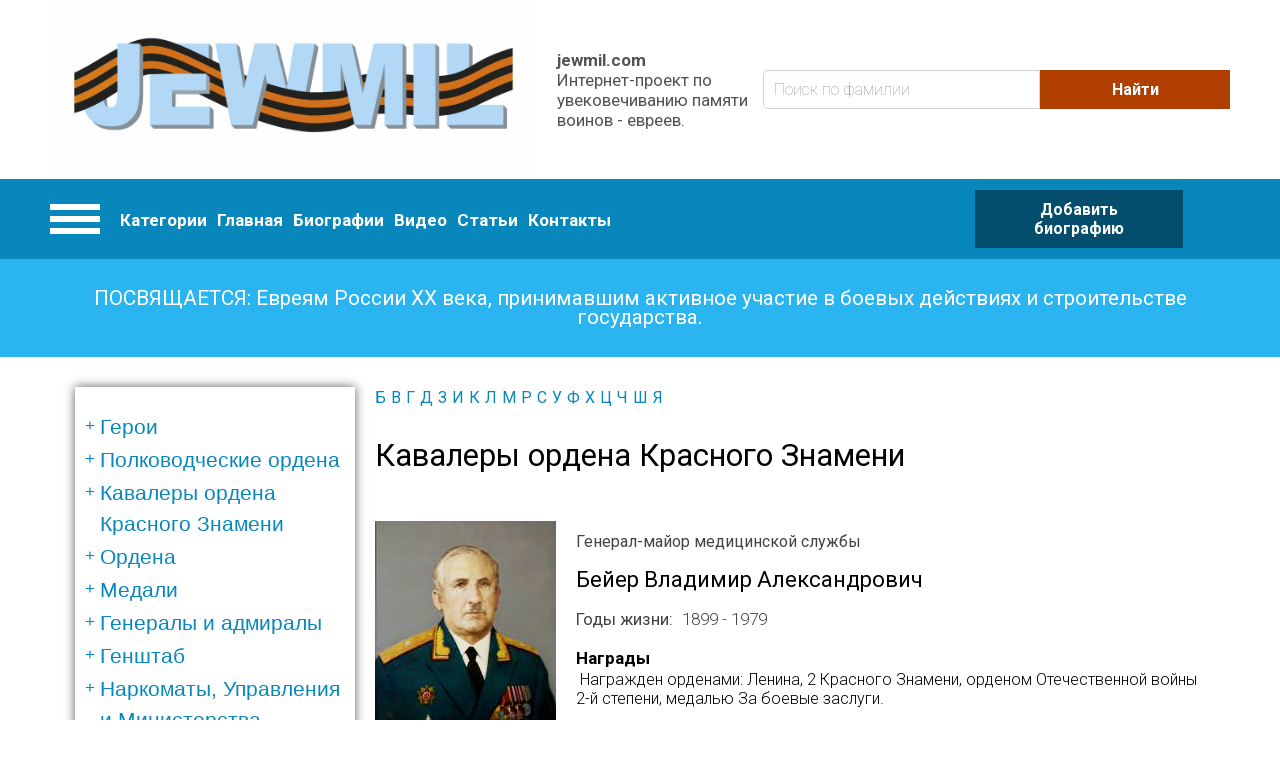

--- FILE ---
content_type: text/html; charset=UTF-8
request_url: https://www.jewmil.ru/index.php/taxonomy/term/725
body_size: 26977
content:
<!DOCTYPE html>
<html lang="ru" dir="ltr" prefix="og: https://ogp.me/ns#">
  <head>
      <!-- Global site tag (gtag.js) - Google Analytics -->
<script async src="https://www.googletagmanager.com/gtag/js?id=UA-149434137-1"></script>
<script>
  window.dataLayer = window.dataLayer || [];
  function gtag(){dataLayer.push(arguments);}
  gtag('js', new Date());

  gtag('config', 'UA-149434137-1');
</script>

    <meta charset="utf-8" />
<meta name="Generator" content="Drupal 8 (https://www.drupal.org)" />
<meta name="MobileOptimized" content="width" />
<meta name="HandheldFriendly" content="true" />
<meta name="viewport" content="width=device-width, initial-scale=1.0" />
<link rel="shortcut icon" href="/themes/custom/bone/favicon.ico" type="image/vnd.microsoft.icon" />
<link rel="canonical" href="/index.php/taxonomy/term/725" />
<link rel="shortlink" href="/index.php/taxonomy/term/725" />
<link rel="delete-form" href="/index.php/taxonomy/term/725/delete" />
<link rel="edit-form" href="/index.php/taxonomy/term/725/edit" />
<link rel="latest-version" href="/index.php/taxonomy/term/725/latest" />
<link rel="devel-load" href="/index.php/devel/taxonomy_term/725" />
<link rel="devel-render" href="/index.php/devel/taxonomy_term/725/render" />
<link rel="devel-definition" href="/index.php/devel/taxonomy_term/725/definition" />
<link rel="display" href="/index.php/taxonomy/term/725/manage-display" />
<link rel="token-devel" href="/index.php/taxonomy/term/725/devel/token" />
<link rel="alternate" type="application/rss+xml" title="" href="https://www.jewmil.ru/index.php/taxonomy/term/725/feed/all" />

    <title>Кавалеры ордена Красного Знамени | jewmil.com</title>
    <link rel="stylesheet" media="all" href="/sites/default/files/css/css_JQIw20fUefcQbUooioeQ1kf6hc_3unK7-KfAYKEFoSw.css?qvi3hp" />
<link rel="stylesheet" media="all" href="/sites/default/files/css/css_aPfbS3IMUZ1Aqoo2LWDAAk33wS57sx84024eUs_QV70.css?qvi3hp" />

    
<!--[if lte IE 8]>
<script src="/sites/default/files/js/js_VtafjXmRvoUgAzqzYTA3Wrjkx9wcWhjP0G4ZnnqRamA.js"></script>
<![endif]-->

  <script data-ad-client="ca-pub-8000869797986075" async src="https://pagead2.googlesyndication.com/pagead/js/adsbygoogle.js"></script>
  </head>
  <body class="path-notfront path-taxonomy path-taxonomy-term-725 sidebar-first">
    
      <div class="dialog-off-canvas-main-canvas" data-off-canvas-main-canvas>
      <header role="banner">
        <div class="header-pane">
      <div class="header-pane__item header-pane__pre-header">
      <div class="layout-container">
          <div class="region region-pre-header">
    <div id="block-sitebrandingblock" class="block block-jewmil-enhancer block-site-branding-block">
  
    
        <div class="site-branding__wrapper">
          <a href="/" title="Главная" rel="home" class="site-logo">
        <img src="/sites/default/files/jewmillogo_1.jpg" alt="Главная"/>
      </a>
        <div class="site-attributes">
              <span class="site-name">jewmil.com</span>
                    <span class="site-slogan">Интернет-проект по увековечиванию памяти воинов - евреев.</span>
          </div>
  </div>

  </div>
<div class="views-exposed-form block block-views block-views-exposed-filter-blockbiografii-search-page" data-drupal-selector="views-exposed-form-biografii-search-page" id="block-raskrytayaformabiografiisearch-page">
  
    
      <form action="/index.php/biografii" method="get" id="views-exposed-form-biografii-search-page" accept-charset="UTF-8">
  <div class="form--inline clearfix">
  <div class="js-form-item form-item js-form-type-textfield form-type-textfield js-form-item-title form-item-title form-no-label">
        <input placeholder="Поиск по фамилии" data-drupal-selector="edit-title" type="text" id="edit-title" name="title" value="" size="30" maxlength="128" class="form-text" />

        </div>
<div data-drupal-selector="edit-actions" class="form-actions js-form-wrapper form-wrapper" id="edit-actions"><input data-drupal-selector="edit-submit-biografii" type="submit" id="edit-submit-biografii" value="Найти" class="button js-form-submit form-submit" />
</div>

</div>

</form>

  </div>

  </div>

      </div>
      </div>
      <div class="header-pane__item header-pane__header">
      <div class="layout-container">
          <div class="region region-header">
    <nav role="navigation" aria-labelledby="block-kategorii-menu" id="block-kategorii" class="block block-menu navigation menu--category-menu">
            
  <h2 class="visually-hidden" id="block-kategorii-menu">Категории</h2>
  

        

<div class="categories-menu">
  <a href="#" class="hamburger-menu">
    <div class="item"></div>
    <div class="item"></div>
    <div class="item"></div>
  </a>

  <div class="categories-bodoy">
                  <ul class="menu">
                    <li class="menu-item">
        <a href="/taxonomy/term/530" data-drupal-link-system-path="taxonomy/term/530">Герои</a>
                                <ul class="menu">
                    <li class="menu-item">
        <a href="/taxonomy/term/541" data-drupal-link-system-path="taxonomy/term/541">Дважды Герои Советского Союза</a>
              </li>
                <li class="menu-item">
        <a href="/taxonomy/term/542" data-drupal-link-system-path="taxonomy/term/542">Герои Советского Союза</a>
              </li>
                <li class="menu-item">
        <a href="/taxonomy/term/549" data-drupal-link-system-path="taxonomy/term/549">Представленные к званию, но не получившие его...</a>
              </li>
                <li class="menu-item">
        <a href="/taxonomy/term/543" data-drupal-link-system-path="taxonomy/term/543">Герои России</a>
              </li>
                <li class="menu-item">
        <a href="/taxonomy/term/544" data-drupal-link-system-path="taxonomy/term/544">Кавалеры Ордена Славы 3-ех степеней</a>
              </li>
                <li class="menu-item">
        <a href="/taxonomy/term/545" data-drupal-link-system-path="taxonomy/term/545">Трижды Герои Социалистического Труда</a>
              </li>
                <li class="menu-item">
        <a href="/taxonomy/term/546" data-drupal-link-system-path="taxonomy/term/546">Дважды Герои Социалистического Труда</a>
              </li>
                <li class="menu-item">
        <a href="/taxonomy/term/547" data-drupal-link-system-path="taxonomy/term/547">Герои Социалистического Труда</a>
              </li>
                <li class="menu-item">
        <a href="/taxonomy/term/548" data-drupal-link-system-path="taxonomy/term/548">Полные Георгиевские кавалеры</a>
              </li>
        </ul>
  
              </li>
                <li class="menu-item">
        <a href="/taxonomy/term/531" data-drupal-link-system-path="taxonomy/term/531">Полководческие ордена</a>
                                <ul class="menu">
                    <li class="menu-item">
        <a href="/taxonomy/term/550" title="Орденом Суворова награждаются командиры Красной Армии за выдающиеся успехи в деле управления войсками, отличную организацию боевых операций и проявленные при этом решительность и настойчивость в их проведении, в результате чего была достигнута победа в боях за Родину в Отечественной войне.

Награждение орденом Суворова производится Указом Президиума Верховного Совета СССР. Орден Суворова состоит из трех степеней: I, II, и III степени. Высшей степенью ордена является I степень.

Орденом Суворова I степени награждаются командующие фронтами и армиями, их заместители, начальники штабов, начальники оперативных управлений и оперативных отделов и начальники родов войск (артиллерии, воздушных сил, бронетанковых и минометных) фронтов и армий:


	За отлично организованную и проведенную фронтовую или армейскую операцию, в которой с меньшими силами был разгромлен численно превосходящий противник;
	За искусно проведенный маневр по окружению численно превосходящих сил противника, полное уничтожение его живой силы и захват вооружения и техники;
	За проявление инициативы и решительности по выбору места главного удара, за нанесение этого удара, в результате чего противник был разгромлен, а наши войска сохранили боеспособность к его преследованию;
	За искусно и скрытно проведенную операцию, в результате которой противник, лишенный возможности произвести перегруппировку и ввести резервы, был разгромлен.


Орден Суворова - первый орден СССР, имевший 3 степени. Он занимал высшую ступеньку в иерархии полководческих орденов. Орден Суворова учрежден одновременно с орденом Кутузова, и орденом Александра Невского. Орден имел ярко выраженный “наступательный” характер, что видно из статута, и вручался командирам частей и соединений.

Всего орденом Суворова 1-й степени было произведено 393 награждения.

Хотя по своему статуту орденом Суворова 1-й степени могли награждаться лишь командиры различных воинских подразделений за достижение крупных успехов при проведении боевой операции, известно несколько случаев награждения этим орденом за определенный вклад в повышение обороноспособности Красной Армии.
" data-drupal-link-system-path="taxonomy/term/550">Суворова I степени</a>
              </li>
                <li class="menu-item">
        <a href="/taxonomy/term/737" title="Новый раздел сайта. Происходит наполнение." data-drupal-link-system-path="taxonomy/term/737">Суворова II степени</a>
              </li>
                <li class="menu-item">
        <a href="/taxonomy/term/738" title="Новый раздел сайта. Происходит наполнение." data-drupal-link-system-path="taxonomy/term/738">Суворова III степени</a>
              </li>
                <li class="menu-item">
        <a href="/taxonomy/term/551" title="Орденом Кутузова 1-й степени награждались командиры Красной Армии за хорошо разработанный и проведенный план операции - фронтовой, армейской или отдельного соединения, в результате чего противнику нанесено тяжелое поражение, а наши войска сохранили свою боеспособность.
Награждение орденом Кутузова 1-й степени производится Указом Президиума Верховного Совета СССР.
Орден Кутузова состоит из трех степеней: I, II, и III степени. Высшей степенью ордена является I степень.
Орденом Кутузова I степени награждаются командующие фронтами и армиями, их заместители и начальники штабов:

За хорошо разработанную и проведенную фронтовую или армейскую операцию, в результате чего достигнуто поражение врага;
За хорошо разработанный и проведенный план вынужденного отхода крупных соединений, с организацией массированных контрударов, нанесения врагу тяжелых потерь и вывода своих войск на новые рубежи с малыми потерями в технике, живой силе и полной боевой готовности;
За умелую организацию операции крупных соединений по борьбе с превосходящими силами противника, изматывание его войск, истребление живой силы и техники и сохранение своих войск в постоянной готовности к решительному наступлению.

Хотя по своему статуту орденом Кутузова 1-й степени могли награждаться лишь командиры различных воинских подразделений за достижение крупных успехов при проведении боевой операции, известно несколько случаев награждения этим орденом за определенный вклад в повышение обороноспособности Красной Армии.
Всего орденом Кутузова 1-й степени было произведено 675 награждений.
&amp;nbsp;" data-drupal-link-system-path="taxonomy/term/551">Кутузова I степени</a>
              </li>
                <li class="menu-item">
        <a href="/taxonomy/term/739" title="Новый раздел сайта. Происходит наполнение." data-drupal-link-system-path="taxonomy/term/739">Кутузова II степени</a>
              </li>
                <li class="menu-item">
        <a href="/taxonomy/term/740" title="Новый раздел сайта. Происходит наполнение." data-drupal-link-system-path="taxonomy/term/740">Кутузова III степени</a>
              </li>
                <li class="menu-item">
        <a href="/taxonomy/term/552" title="Орден Богдана Хмельницкого состоит из трех степеней: I, II, и III степени. Высшей степенью ордена является I степень.Награждение орденом Богдана Хмельницкого производится Указом Президиума Верховного Совета СССР.Орденом Богдана Хмельницкого I степени награждаются командующие фронтами, флотами, армиями, флотилиями, их заместители, начальники штабов, начальники оперативных управлений отделов и начальники родов войск фронтов, флотов, армий и флотилий, командиры соединений партизанских отрядов:За успешную, проведенную с применением умелого маневра операцию, в результате которой освобожден от врага район, город, имеющий особое стратегическое значение населенный пункт, причем врагу было нанесено серьезное поражение в живой силе и технике;За проведенную соединением партизанских отрядов операцию, в результате которой был разгромлен штаб войск противника, захвачена его военная база, уничтожены крупные транспорты с живой силой и техникой противника, а также за умелую, проведенную совместно с частями Красной Армии, боевую операцию, следствием которой явилось освобождение значительной части советской территории от врага.Орден Богдана Хмельницкого был учрежден последним из “сухопутных” полководческих орденов.&amp;nbsp; Он также единственный орден СССР, имевший надписи не на русском языке (украинская надпись &quot;БОГДАН ХМЕЛЬНИЦЬКИЙ&quot;).Орден Богдана Хмельницкого был учрежден в дни освобождения Украины по предложению члена Военного Совета 1-го Украинского фронта генерала армии Хрущева Н.С., а одними из инициаторов создания ордена были известный украинский кинорежиссер Довженко А.П. и поэт Микола Бажан.Хотя в статуте ордена не было оговорено условие о преимущественном награждении орденом воинов какого-либо фронта, тем не менее, большинство награжденных входили в состав Украинских фронтов. Возможно, это частично объясняется огромным количеством партизанских отрядов, действовавших на Украине (партизаны широко награждались орденом Богдана Хмельницкого), а также тем, что Хмельницкий – национальный герой Украины.Орденом Богдана Хмельницкого I степени было совершено 323 награждения (в том числе 10 частей и подразделений)." data-drupal-link-system-path="taxonomy/term/552">Богдана Хмельницкого I степени</a>
              </li>
                <li class="menu-item">
        <a href="/taxonomy/term/741" title="Новый раздел сайта. Происходит наполнение." data-drupal-link-system-path="taxonomy/term/741">Богдана Хмельницкого II степени</a>
              </li>
                <li class="menu-item">
        <a href="/taxonomy/term/742" title="Новый раздел сайта. Происходит наполнение." data-drupal-link-system-path="taxonomy/term/742">Богдана Хмельницкого III степени</a>
              </li>
                <li class="menu-item">
        <a href="/taxonomy/term/553" data-drupal-link-system-path="taxonomy/term/553">Ушакова I степени</a>
              </li>
                <li class="menu-item">
        <a href="/taxonomy/term/743" title="Новый раздел сайта. Происходит наполнение." data-drupal-link-system-path="taxonomy/term/743">Ушакова II степени</a>
              </li>
                <li class="menu-item">
        <a href="/taxonomy/term/554" data-drupal-link-system-path="taxonomy/term/554">Нахимова I степени</a>
              </li>
                <li class="menu-item">
        <a href="/taxonomy/term/744" title="Новый раздел сайта. Происходит наполнение.
" data-drupal-link-system-path="taxonomy/term/744">орден Нахимова II степени</a>
              </li>
                <li class="menu-item">
        <a href="/taxonomy/term/736" title="Новый раздел сайта. Происходит наполнение." data-drupal-link-system-path="taxonomy/term/736">Орден Александра Невского</a>
              </li>
        </ul>
  
              </li>
                <li class="menu-item">
        <a href="/taxonomy/term/725" data-drupal-link-system-path="taxonomy/term/725" class="is-active">Кавалеры ордена Красного Знамени</a>
                                <ul class="menu">
                    <li class="menu-item">
        <a href="/taxonomy/term/726" title="Новый раздел сайта. Происходит наполнение." data-drupal-link-system-path="taxonomy/term/726">награжденные 1-м орденом Красного Знамени</a>
              </li>
                <li class="menu-item">
        <a href="/taxonomy/term/727" title="Новый раздел сайта. Происходит наполнение." data-drupal-link-system-path="taxonomy/term/727">награжденные 2-мя орденами Красного Знамени</a>
              </li>
                <li class="menu-item">
        <a href="/taxonomy/term/728" title="Новый раздел сайта. Происходит наполнение." data-drupal-link-system-path="taxonomy/term/728">награжденные 3-мя орденами Красного Знамени</a>
              </li>
                <li class="menu-item">
        <a href="/taxonomy/term/729" title="Новый раздел сайта. Происходит наполнение.
&amp;nbsp;" data-drupal-link-system-path="taxonomy/term/729">награжденные 4-мя орденами Красного Знамени</a>
              </li>
                <li class="menu-item">
        <a href="/taxonomy/term/730" title="Новый раздел сайта. Происходит наполнение." data-drupal-link-system-path="taxonomy/term/730">награжденные 5-ю орденами Красного Знамени</a>
              </li>
        </ul>
  
              </li>
                <li class="menu-item">
        <a href="/taxonomy/term/745" data-drupal-link-system-path="taxonomy/term/745">Ордена</a>
                                <ul class="menu">
                    <li class="menu-item">
        <a href="/taxonomy/term/746" title="Новый раздел сайта. Происходит наполнение." data-drupal-link-system-path="taxonomy/term/746">Ленина</a>
              </li>
                <li class="menu-item">
        <a href="/taxonomy/term/760" data-drupal-link-system-path="taxonomy/term/760">Боевого Красного Знамени</a>
              </li>
                <li class="menu-item">
        <a href="/taxonomy/term/747" title="Новый раздел сайта. Происходит наполнение." data-drupal-link-system-path="taxonomy/term/747">Отечественной войны I-й степени</a>
              </li>
                <li class="menu-item">
        <a href="/taxonomy/term/748" title="Новый раздел сайта. Происходит наполнение." data-drupal-link-system-path="taxonomy/term/748">Отечественной войны II-й степени</a>
              </li>
                <li class="menu-item">
        <a href="/taxonomy/term/749" title="Новый раздел сайта. Происходит наполнение." data-drupal-link-system-path="taxonomy/term/749">Красной Звезды</a>
              </li>
                <li class="menu-item">
        <a href="/taxonomy/term/750" title="Новый раздел сайта. Происходит наполнение." data-drupal-link-system-path="taxonomy/term/750">Славы I-й степени</a>
              </li>
                <li class="menu-item">
        <a href="/taxonomy/term/751" title="Новый раздел сайта. Происходит наполнение." data-drupal-link-system-path="taxonomy/term/751">Славы II-й степени</a>
              </li>
                <li class="menu-item">
        <a href="/taxonomy/term/752" title="Новый раздел сайта. Происходит наполнение." data-drupal-link-system-path="taxonomy/term/752">Славы III-й степени</a>
              </li>
        </ul>
  
              </li>
                <li class="menu-item">
        <a href="/taxonomy/term/753" data-drupal-link-system-path="taxonomy/term/753">Медали</a>
                                <ul class="menu">
                    <li class="menu-item">
        <a href="/taxonomy/term/754" title="Новый раздел сайта. Происходит наполнение." data-drupal-link-system-path="taxonomy/term/754">За отвагу</a>
              </li>
                <li class="menu-item">
        <a href="/taxonomy/term/755" title="Новый раздел сайта. Происходит наполнение." data-drupal-link-system-path="taxonomy/term/755">За боевые заслуги</a>
              </li>
                <li class="menu-item">
        <a href="/taxonomy/term/756" title="Новый раздел сайта. Происходит наполнение." data-drupal-link-system-path="taxonomy/term/756">Ушакова</a>
              </li>
                <li class="menu-item">
        <a href="/taxonomy/term/757" title="Новый раздел сайта. Происходит наполнение." data-drupal-link-system-path="taxonomy/term/757">Нахимова</a>
              </li>
                <li class="menu-item">
        <a href="/taxonomy/term/758" title="Новый раздел сайта. Происходит наполнение." data-drupal-link-system-path="taxonomy/term/758">Партизану Отечественной войны I-й степени</a>
              </li>
                <li class="menu-item">
        <a href="/taxonomy/term/759" title="Новый раздел сайта. Происходит наполнение." data-drupal-link-system-path="taxonomy/term/759">Партизану Отечественной войны II-й степени</a>
              </li>
                <li class="menu-item">
        <a href="/taxonomy/term/1231" data-drupal-link-system-path="taxonomy/term/1231">Награжденные тремя медалями &quot;За Отвагу&quot;</a>
              </li>
        </ul>
  
              </li>
                <li class="menu-item">
        <a href="/taxonomy/term/532" data-drupal-link-system-path="taxonomy/term/532">Генералы и адмиралы</a>
                                <ul class="menu">
                    <li class="menu-item">
        <a href="/taxonomy/term/555" data-drupal-link-system-path="taxonomy/term/555">получившие звание до 1946</a>
              </li>
                <li class="menu-item">
        <a href="/taxonomy/term/556" data-drupal-link-system-path="taxonomy/term/556">получившие звание после 1946</a>
              </li>
        </ul>
  
              </li>
                <li class="menu-item">
        <a href="/taxonomy/term/533" data-drupal-link-system-path="taxonomy/term/533">Генштаб</a>
                                <ul class="menu">
                    <li class="menu-item">
        <a href="/taxonomy/term/557" data-drupal-link-system-path="taxonomy/term/557">Генералы</a>
              </li>
                <li class="menu-item">
        <a href="/taxonomy/term/558" data-drupal-link-system-path="taxonomy/term/558">Офицеры</a>
              </li>
        </ul>
  
              </li>
                <li class="menu-item">
        <a href="/taxonomy/term/534" data-drupal-link-system-path="taxonomy/term/534">Наркоматы, Управления и Министерства</a>
                                <ul class="menu">
                    <li class="menu-item">
        <a href="/taxonomy/term/559" data-drupal-link-system-path="taxonomy/term/559">Генералы</a>
              </li>
                <li class="menu-item">
        <a href="/taxonomy/term/560" data-drupal-link-system-path="taxonomy/term/560">Офицеры</a>
              </li>
        </ul>
  
              </li>
                <li class="menu-item">
        <a href="/taxonomy/term/535" data-drupal-link-system-path="taxonomy/term/535">Внешняя разведка</a>
                                <ul class="menu">
                    <li class="menu-item">
        <a href="/taxonomy/term/561" data-drupal-link-system-path="taxonomy/term/561">Резиденты</a>
              </li>
                <li class="menu-item">
        <a href="/taxonomy/term/562" data-drupal-link-system-path="taxonomy/term/562">Диверсанты и партизаны</a>
              </li>
                <li class="menu-item">
        <a href="/taxonomy/term/563" data-drupal-link-system-path="taxonomy/term/563">НКВД</a>
              </li>
                <li class="menu-item">
        <a href="/taxonomy/term/564" data-drupal-link-system-path="taxonomy/term/564">ГРУ</a>
              </li>
        </ul>
  
              </li>
                <li class="menu-item">
        <a href="/taxonomy/term/536" data-drupal-link-system-path="taxonomy/term/536">Фронт (округ)</a>
                                <ul class="menu">
                    <li class="menu-item">
        <a href="/taxonomy/term/565" data-drupal-link-system-path="taxonomy/term/565">Командующие фронтами</a>
              </li>
                <li class="menu-item">
        <a href="/taxonomy/term/566" data-drupal-link-system-path="taxonomy/term/566">Начальник штабов фронтов</a>
              </li>
                <li class="menu-item">
        <a href="/taxonomy/term/567" data-drupal-link-system-path="taxonomy/term/567">Заместители командующего фронта</a>
              </li>
                <li class="menu-item">
        <a href="/taxonomy/term/568" data-drupal-link-system-path="taxonomy/term/568">Члены военного совета фронта</a>
              </li>
                <li class="menu-item">
        <a href="/taxonomy/term/569" data-drupal-link-system-path="taxonomy/term/569">Начальники родов войск фронта</a>
              </li>
                <li class="menu-item">
        <a href="/taxonomy/term/694" data-drupal-link-system-path="taxonomy/term/694">Офицеры штаба фронта</a>
              </li>
        </ul>
  
              </li>
                <li class="menu-item">
        <a href="/taxonomy/term/537" data-drupal-link-system-path="taxonomy/term/537">Армия</a>
                                <ul class="menu">
                    <li class="menu-item">
        <a href="/taxonomy/term/570" data-drupal-link-system-path="taxonomy/term/570">Командующий армией</a>
              </li>
                <li class="menu-item">
        <a href="/taxonomy/term/571" data-drupal-link-system-path="taxonomy/term/571">Начальник штаба армии</a>
              </li>
                <li class="menu-item">
        <a href="/taxonomy/term/572" data-drupal-link-system-path="taxonomy/term/572">Заместитель командующего армии</a>
              </li>
                <li class="menu-item">
        <a href="/taxonomy/term/573" data-drupal-link-system-path="taxonomy/term/573">Члены военного совета армии</a>
              </li>
                <li class="menu-item">
        <a href="/taxonomy/term/574" data-drupal-link-system-path="taxonomy/term/574">Начальники родов войск армии</a>
              </li>
                <li class="menu-item">
        <a href="/taxonomy/term/695" data-drupal-link-system-path="taxonomy/term/695">Офицеры штаба армии</a>
              </li>
        </ul>
  
              </li>
                <li class="menu-item">
        <a href="/taxonomy/term/538" title="Стрелковые корпуса входили в состав общевойсковых армий и выполняли боевые задачи, как правило, в её составе; в некоторых случаях входил непосредственно во фронт. К началу войны включал 2 - 3 стрелковые дивизии, 2 корпусных артиллерийских полка, отдельный зенитн. артиллерийский дивизион, отдельные батальоны (инженерный, связи) и другие части; всего по штату в стрелковом корпусе трёхдивизионного состава насчитывалось свыше 50 тысяч человек, 516 орудий ( в том числе 162 противотанковых и 48 зенитных), 450 миномётов. Значительные потери войск в личном составе и военной техники в начале войны, невозможность быстрого их восполнения, а также нехватка опытных командных кадров потребовали ликвидации корпусного звена управления. К концу 1941 года из 62 стрелковых корпусов осталось только 6. Однако уже в 1942 году опыт наступательных операций Советской Армии выявил трудности управления большим количеством соединений и частей, непосредственно подчинённых командующему армией. Стрелковые корпуса были восстановлены и к кону 1943 года их насчитывалось 161. Процесс формирования стрелковых корпусов был завершён в 1944 году. В своём составе стрелковый корпус заключительного периода войны имел 3 стрелковые дивизии, артиллерийский полк, батальоны (инженерный, связи) и другие части и подразделения; некоторые гвардейские стрелковые корпуса вместо артиллерийских полков имели артиллерийскую бригаду. Корпус насчитывал 27 стрелковых батальонов, 300 - 500 станковых пулемётов, 300 - 400 орудий, 450 - 500 миномётов. В наступлении в 1944-45 годах на направлении главного удара стрелковый корпус получал полосу шириной 3-5 км и прорывал оборону противника на всю её тактическую глубину. Для этого он обычно усиливался танками и артиллерией. В обороне корпус получал полосу шириной до 20-25 км. За боевые заслуги многие стрелковые корпуса награждены орденами и удостоены почётных наименований, а 40 из них преобразованы в гвардейские. После войны, в 50-е гг., стрелковые корпуса расформированы. В немецко-фашистской армии соединение, подобное стрелковому корпусу, называлось армейским корпусом." data-drupal-link-system-path="taxonomy/term/538">Корпус</a>
                                <ul class="menu">
                    <li class="menu-item">
        <a href="/taxonomy/term/575" title="Стрелковые корпуса входили в состав общевойсковых армий и выполняли боевые задачи, как правило, в её составе; в некоторых случаях входил непосредственно во фронт. К началу войны включал 2 - 3 стрелковые дивизии, 2 корпусных артиллерийских полка, отдельный зенитн. артиллерийский дивизион, отдельные батальоны (инженерный, связи) и другие части; всего по штату в стрелковом корпусе трёхдивизионного состава насчитывалось свыше 50 тысяч человек, 516 орудий ( в том числе 162 противотанковых и 48 зенитных), 450 миномётов. Значительные потери войск в личном составе и военной техники в начале войны, невозможность быстрого их восполнения, а также нехватка опытных командных кадров потребовали ликвидации корпусного звена управления. К концу 1941 года из 62 стрелковых корпусов осталось только 6. Однако уже в 1942 году опыт наступательных операций Советской Армии выявил трудности управления большим количеством соединений и частей, непосредственно подчинённых командующему армией. Стрелковые корпуса были восстановлены и к кону 1943 года их насчитывалось 161. Процесс формирования стрелковых корпусов был завершён в 1944 году. В своём составе стрелковый корпус заключительного периода войны имел 3 стрелковые дивизии, артиллерийский полк, батальоны (инженерный, связи) и другие части и подразделения; некоторые гвардейские стрелковые корпуса вместо артиллерийских полков имели артиллерийскую бригаду. Корпус насчитывал 27 стрелковых батальонов, 300 - 500 станковых пулемётов, 300 - 400 орудий, 450 - 500 миномётов. В наступлении в 1944-45 годах на направлении главного удара стрелковый корпус получал полосу шириной 3-5 км и прорывал оборону противника на всю её тактическую глубину. Для этого он обычно усиливался танками и артиллерией. В обороне корпус получал полосу шириной до 20-25 км. За боевые заслуги многие стрелковые корпуса награждены орденами и удостоены почётных наименований, а 40 из них преобразованы в гвардейские. После войны, в 50-е гг., стрелковые корпуса расформированы. В немецко-фашистской армии соединение, подобное стрелковому корпусу, называлось армейским корпусом." data-drupal-link-system-path="taxonomy/term/575">Командиры корпусов</a>
              </li>
                <li class="menu-item">
        <a href="/taxonomy/term/576" title="Стрелковые корпуса входили в состав общевойсковых армий и выполняли боевые задачи, как правило, в её составе; в некоторых случаях входил непосредственно во фронт. К началу войны включал 2 - 3 стрелковые дивизии, 2 корпусных артиллерийских полка, отдельный зенитн. артиллерийский дивизион, отдельные батальоны (инженерный, связи) и другие части; всего по штату в стрелковом корпусе трёхдивизионного состава насчитывалось свыше 50 тысяч человек, 516 орудий ( в том числе 162 противотанковых и 48 зенитных), 450 миномётов. Значительные потери войск в личном составе и военной техники в начале войны, невозможность быстрого их восполнения, а также нехватка опытных командных кадров потребовали ликвидации корпусного звена управления. К концу 1941 года из 62 стрелковых корпусов осталось только 6. Однако уже в 1942 году опыт наступательных операций Советской Армии выявил трудности управления большим количеством соединений и частей, непосредственно подчинённых командующему армией. Стрелковые корпуса были восстановлены и к кону 1943 года их насчитывалось 161. Процесс формирования стрелковых корпусов был завершён в 1944 году. В своём составе стрелковый корпус заключительного периода войны имел 3 стрелковые дивизии, артиллерийский полк, батальоны (инженерный, связи) и другие части и подразделения; некоторые гвардейские стрелковые корпуса вместо артиллерийских полков имели артиллерийскую бригаду. Корпус насчитывал 27 стрелковых батальонов, 300 - 500 станковых пулемётов, 300 - 400 орудий, 450 - 500 миномётов. В наступлении в 1944-45 годах на направлении главного удара стрелковый корпус получал полосу шириной 3-5 км и прорывал оборону противника на всю её тактическую глубину. Для этого он обычно усиливался танками и артиллерией. В обороне корпус получал полосу шириной до 20-25 км. За боевые заслуги многие стрелковые корпуса награждены орденами и удостоены почётных наименований, а 40 из них преобразованы в гвардейские. После войны, в 50-е гг., стрелковые корпуса расформированы. В немецко-фашистской армии соединение, подобное стрелковому корпусу, называлось армейским корпусом." data-drupal-link-system-path="taxonomy/term/576">Начальники штаба корпуса</a>
              </li>
                <li class="menu-item">
        <a href="/taxonomy/term/577" title="Стрелковые корпуса входили в состав общевойсковых армий и выполняли боевые задачи, как правило, в её составе; в некоторых случаях входил непосредственно во фронт. К началу войны включал 2 - 3 стрелковые дивизии, 2 корпусных артиллерийских полка, отдельный зенитн. артиллерийский дивизион, отдельные батальоны (инженерный, связи) и другие части; всего по штату в стрелковом корпусе трёхдивизионного состава насчитывалось свыше 50 тысяч человек, 516 орудий ( в том числе 162 противотанковых и 48 зенитных), 450 миномётов. Значительные потери войск в личном составе и военной техники в начале войны, невозможность быстрого их восполнения, а также нехватка опытных командных кадров потребовали ликвидации корпусного звена управления. К концу 1941 года из 62 стрелковых корпусов осталось только 6. Однако уже в 1942 году опыт наступательных операций Советской Армии выявил трудности управления большим количеством соединений и частей, непосредственно подчинённых командующему армией. Стрелковые корпуса были восстановлены и к кону 1943 года их насчитывалось 161. Процесс формирования стрелковых корпусов был завершён в 1944 году. В своём составе стрелковый корпус заключительного периода войны имел 3 стрелковые дивизии, артиллерийский полк, батальоны (инженерный, связи) и другие части и подразделения; некоторые гвардейские стрелковые корпуса вместо артиллерийских полков имели артиллерийскую бригаду. Корпус насчитывал 27 стрелковых батальонов, 300 - 500 станковых пулемётов, 300 - 400 орудий, 450 - 500 миномётов. В наступлении в 1944-45 годах на направлении главного удара стрелковый корпус получал полосу шириной 3-5 км и прорывал оборону противника на всю её тактическую глубину. Для этого он обычно усиливался танками и артиллерией. В обороне корпус получал полосу шириной до 20-25 км. За боевые заслуги многие стрелковые корпуса награждены орденами и удостоены почётных наименований, а 40 из них преобразованы в гвардейские. После войны, в 50-е гг., стрелковые корпуса расформированы. В немецко-фашистской армии соединение, подобное стрелковому корпусу, называлось армейским корпусом." data-drupal-link-system-path="taxonomy/term/577">Заместители командира корпуса</a>
              </li>
                <li class="menu-item">
        <a href="/taxonomy/term/578" title="Стрелковые корпуса входили в состав общевойсковых армий и выполняли боевые задачи, как правило, в её составе; в некоторых случаях входил непосредственно во фронт. К началу войны включал 2 - 3 стрелковые дивизии, 2 корпусных артиллерийских полка, отдельный зенитн. артиллерийский дивизион, отдельные батальоны (инженерный, связи) и другие части; всего по штату в стрелковом корпусе трёхдивизионного состава насчитывалось свыше 50 тысяч человек, 516 орудий ( в том числе 162 противотанковых и 48 зенитных), 450 миномётов. Значительные потери войск в личном составе и военной техники в начале войны, невозможность быстрого их восполнения, а также нехватка опытных командных кадров потребовали ликвидации корпусного звена управления. К концу 1941 года из 62 стрелковых корпусов осталось только 6. Однако уже в 1942 году опыт наступательных операций Советской Армии выявил трудности управления большим количеством соединений и частей, непосредственно подчинённых командующему армией. Стрелковые корпуса были восстановлены и к кону 1943 года их насчитывалось 161. Процесс формирования стрелковых корпусов был завершён в 1944 году. В своём составе стрелковый корпус заключительного периода войны имел 3 стрелковые дивизии, артиллерийский полк, батальоны (инженерный, связи) и другие части и подразделения; некоторые гвардейские стрелковые корпуса вместо артиллерийских полков имели артиллерийскую бригаду. Корпус насчитывал 27 стрелковых батальонов, 300 - 500 станковых пулемётов, 300 - 400 орудий, 450 - 500 миномётов. В наступлении в 1944-45 годах на направлении главного удара стрелковый корпус получал полосу шириной 3-5 км и прорывал оборону противника на всю её тактическую глубину. Для этого он обычно усиливался танками и артиллерией. В обороне корпус получал полосу шириной до 20-25 км. За боевые заслуги многие стрелковые корпуса награждены орденами и удостоены почётных наименований, а 40 из них преобразованы в гвардейские. После войны, в 50-е гг., стрелковые корпуса расформированы. В немецко-фашистской армии соединение, подобное стрелковому корпусу, называлось армейским корпусом." data-drupal-link-system-path="taxonomy/term/578">Начальники родов войск корпуса</a>
              </li>
                <li class="menu-item">
        <a href="/taxonomy/term/680" data-drupal-link-system-path="taxonomy/term/680">Офицеры штаба корпуса</a>
              </li>
        </ul>
  
              </li>
                <li class="menu-item">
        <a href="/taxonomy/term/539" data-drupal-link-system-path="taxonomy/term/539">Дивизия</a>
                                <ul class="menu">
                    <li class="menu-item">
        <a href="/taxonomy/term/579" data-drupal-link-system-path="taxonomy/term/579">Командиры Дивизий</a>
              </li>
                <li class="menu-item">
        <a href="/taxonomy/term/580" data-drupal-link-system-path="taxonomy/term/580">Начальники штаба дивизий</a>
              </li>
                <li class="menu-item">
        <a href="/taxonomy/term/581" data-drupal-link-system-path="taxonomy/term/581">Заместители командира дивизий</a>
              </li>
                <li class="menu-item">
        <a href="/taxonomy/term/582" data-drupal-link-system-path="taxonomy/term/582">Начальники родов войск дивизии</a>
              </li>
                <li class="menu-item">
        <a href="/taxonomy/term/696" data-drupal-link-system-path="taxonomy/term/696">Офицеры штаба дивизии</a>
              </li>
        </ul>
  
              </li>
                <li class="menu-item">
        <a href="/taxonomy/term/540" data-drupal-link-system-path="taxonomy/term/540">Бригада</a>
                                <ul class="menu">
                    <li class="menu-item">
        <a href="/taxonomy/term/583" data-drupal-link-system-path="taxonomy/term/583">Командиры бригад</a>
              </li>
                <li class="menu-item">
        <a href="/taxonomy/term/584" data-drupal-link-system-path="taxonomy/term/584">Начальники штаба бригад</a>
              </li>
                <li class="menu-item">
        <a href="/taxonomy/term/585" data-drupal-link-system-path="taxonomy/term/585">Заместители командиров бригад</a>
              </li>
                <li class="menu-item">
        <a href="/taxonomy/term/586" data-drupal-link-system-path="taxonomy/term/586">Начальники родов войск бригад</a>
              </li>
                <li class="menu-item">
        <a href="/taxonomy/term/697" data-drupal-link-system-path="taxonomy/term/697">Офицеры штаба бригады</a>
              </li>
        </ul>
  
              </li>
                <li class="menu-item">
        <a href="/taxonomy/term/587" data-drupal-link-system-path="taxonomy/term/587">Полк</a>
                                <ul class="menu">
                    <li class="menu-item">
        <a href="/taxonomy/term/588" data-drupal-link-system-path="taxonomy/term/588">Командиры полков</a>
              </li>
                <li class="menu-item">
        <a href="/taxonomy/term/589" data-drupal-link-system-path="taxonomy/term/589">Начальники штаба полка</a>
              </li>
                <li class="menu-item">
        <a href="/taxonomy/term/590" data-drupal-link-system-path="taxonomy/term/590">Заместители командира полка</a>
              </li>
                <li class="menu-item">
        <a href="/taxonomy/term/591" data-drupal-link-system-path="taxonomy/term/591">Начальники родов войск полка</a>
              </li>
                <li class="menu-item">
        <a href="/taxonomy/term/698" data-drupal-link-system-path="taxonomy/term/698">Офицеры штаба полка</a>
              </li>
        </ul>
  
              </li>
                <li class="menu-item">
        <a href="/taxonomy/term/592" data-drupal-link-system-path="taxonomy/term/592">Батальон</a>
                                <ul class="menu">
                    <li class="menu-item">
        <a href="/taxonomy/term/593" data-drupal-link-system-path="taxonomy/term/593">Командиры, заместители и начальники штабов Батальонов</a>
              </li>
                <li class="menu-item">
        <a href="/taxonomy/term/594" data-drupal-link-system-path="taxonomy/term/594">Командиры, заместители и начальники штабов Дивизионов</a>
              </li>
                <li class="menu-item">
        <a href="/taxonomy/term/595" data-drupal-link-system-path="taxonomy/term/595">Командиры, заместители и начальники штабов Эскадронов</a>
              </li>
                <li class="menu-item">
        <a href="/taxonomy/term/596" data-drupal-link-system-path="taxonomy/term/596">Командиры, заместители Эскадрилий</a>
              </li>
        </ul>
  
              </li>
                <li class="menu-item">
        <a href="/taxonomy/term/597" data-drupal-link-system-path="taxonomy/term/597">НКВД</a>
                                <ul class="menu">
                    <li class="menu-item">
        <a href="/taxonomy/term/598" data-drupal-link-system-path="taxonomy/term/598">Генералы</a>
              </li>
                <li class="menu-item">
        <a href="/taxonomy/term/599" data-drupal-link-system-path="taxonomy/term/599">Офицеры</a>
              </li>
                <li class="menu-item">
        <a href="/taxonomy/term/661" data-drupal-link-system-path="taxonomy/term/661">Солдаты и сержанты</a>
              </li>
        </ul>
  
              </li>
                <li class="menu-item">
        <a href="/taxonomy/term/600" data-drupal-link-system-path="taxonomy/term/600">ГРУ</a>
                                <ul class="menu">
                    <li class="menu-item">
        <a href="/taxonomy/term/601" data-drupal-link-system-path="taxonomy/term/601">Генералы</a>
              </li>
                <li class="menu-item">
        <a href="/taxonomy/term/602" data-drupal-link-system-path="taxonomy/term/602">Офицеры</a>
              </li>
        </ul>
  
              </li>
                <li class="menu-item">
        <a href="/taxonomy/term/603" data-drupal-link-system-path="taxonomy/term/603">ВМФ (моряки)</a>
                                <ul class="menu">
                    <li class="menu-item">
        <a href="/taxonomy/term/718" data-drupal-link-system-path="taxonomy/term/718">моряки Герои Советского Союза</a>
              </li>
                <li class="menu-item">
        <a href="/taxonomy/term/667" data-drupal-link-system-path="taxonomy/term/667">Адмиралы</a>
              </li>
                <li class="menu-item">
        <a href="/taxonomy/term/604" data-drupal-link-system-path="taxonomy/term/604">Командиры кораблей</a>
              </li>
                <li class="menu-item">
        <a href="/taxonomy/term/605" data-drupal-link-system-path="taxonomy/term/605">Командиры подводных лодок</a>
              </li>
                <li class="menu-item">
        <a href="/taxonomy/term/606" data-drupal-link-system-path="taxonomy/term/606">Заместители командиров кораблей</a>
              </li>
                <li class="menu-item">
        <a href="/taxonomy/term/607" data-drupal-link-system-path="taxonomy/term/607">Заместители командиров подводных лодок</a>
              </li>
                <li class="menu-item">
        <a href="/taxonomy/term/668" data-drupal-link-system-path="taxonomy/term/668">Офицеры ВМФ</a>
              </li>
        </ul>
  
              </li>
                <li class="menu-item">
        <a href="/taxonomy/term/703" data-drupal-link-system-path="taxonomy/term/703">Танкисты</a>
                                <ul class="menu">
                    <li class="menu-item">
        <a href="/taxonomy/term/1201" data-drupal-link-system-path="taxonomy/term/1201">Командующие,заместители и нач.штабов артиллерии дивизии</a>
              </li>
                <li class="menu-item">
        <a href="/taxonomy/term/704" data-drupal-link-system-path="taxonomy/term/704">Герои Советского Союза</a>
              </li>
                <li class="menu-item">
        <a href="/taxonomy/term/705" data-drupal-link-system-path="taxonomy/term/705">Генералы</a>
              </li>
                <li class="menu-item">
        <a href="/taxonomy/term/706" data-drupal-link-system-path="taxonomy/term/706">Офицеры</a>
              </li>
                <li class="menu-item">
        <a href="/taxonomy/term/707" data-drupal-link-system-path="taxonomy/term/707">Солдаты (Танкисты)</a>
              </li>
                <li class="menu-item">
        <a href="/taxonomy/term/708" data-drupal-link-system-path="taxonomy/term/708">Командиры, заместители и нач. штабов БТ и МВ фронта (округа)</a>
              </li>
                <li class="menu-item">
        <a href="/taxonomy/term/709" data-drupal-link-system-path="taxonomy/term/709">Командиры, заместители и нач. штабов БТ и МВ армии</a>
              </li>
                <li class="menu-item">
        <a href="/taxonomy/term/710" data-drupal-link-system-path="taxonomy/term/710">Командиры, заместители и нач. штабов БТ и МВ корпусов</a>
              </li>
                <li class="menu-item">
        <a href="/taxonomy/term/711" data-drupal-link-system-path="taxonomy/term/711">Командиры, заместители, нач.штабов и их зам. танковых и механизированных бригад</a>
              </li>
                <li class="menu-item">
        <a href="/taxonomy/term/712" data-drupal-link-system-path="taxonomy/term/712">Командиры, заместители, нач.штабов и их зам. танковых и механизированных полков</a>
              </li>
                <li class="menu-item">
        <a href="/taxonomy/term/713" data-drupal-link-system-path="taxonomy/term/713">Командиры, заместители, нач.штабов и их зам. танковых и механизированных батальонов</a>
              </li>
                <li class="menu-item">
        <a href="/taxonomy/term/714" data-drupal-link-system-path="taxonomy/term/714">Танковые Асы</a>
              </li>
        </ul>
  
              </li>
                <li class="menu-item">
        <a href="/taxonomy/term/764" title="Новый раздел сайта. Происходит наполнение." data-drupal-link-system-path="taxonomy/term/764">Артиллеристы</a>
                                <ul class="menu">
                    <li class="menu-item">
        <a href="/taxonomy/term/776" data-drupal-link-system-path="taxonomy/term/776">Артиллеристы Герои Советского Союза</a>
              </li>
                <li class="menu-item">
        <a href="/taxonomy/term/777" title="Новый раздел сайта. Происходит наполнение." data-drupal-link-system-path="taxonomy/term/777">Генералы</a>
              </li>
                <li class="menu-item">
        <a href="/taxonomy/term/778" title="Новый раздел сайта. Происходит наполнение." data-drupal-link-system-path="taxonomy/term/778">Офицеры</a>
              </li>
                <li class="menu-item">
        <a href="/taxonomy/term/779" title="Новый раздел сайта. Происходит наполнение." data-drupal-link-system-path="taxonomy/term/779">Солдаты</a>
              </li>
                <li class="menu-item">
        <a href="/taxonomy/term/765" title="Новый раздел сайта. Происходит наполнение." data-drupal-link-system-path="taxonomy/term/765">Командующие,заместители и нач.штабов артиллерии фронта</a>
              </li>
                <li class="menu-item">
        <a href="/taxonomy/term/766" title="Новый раздел сайта. Происходит наполнение." data-drupal-link-system-path="taxonomy/term/766">Командующие,заместители и нач.штабов артиллерии армии</a>
              </li>
                <li class="menu-item">
        <a href="/taxonomy/term/767" title="Новый раздел сайта. Происходит наполнение." data-drupal-link-system-path="taxonomy/term/767">Командующие,заместители и нач.штабов артиллерии корпуса</a>
              </li>
                <li class="menu-item">
        <a href="/taxonomy/term/768" title="Новый раздел сайта. Происходит наполнение." data-drupal-link-system-path="taxonomy/term/768">Командующие,заместители и нач.штабов артиллерии дивизии</a>
              </li>
                <li class="menu-item">
        <a href="/taxonomy/term/769" title="Новый раздел сайта. Происходит наполнение." data-drupal-link-system-path="taxonomy/term/769">Командующие,заместители и нач.штабов артиллерии полка</a>
              </li>
                <li class="menu-item">
        <a href="/taxonomy/term/770" title="Новый раздел сайта. Происходит наполнение." data-drupal-link-system-path="taxonomy/term/770">Командиры, заместители и нач.штабов артиллерийских корпусов</a>
              </li>
                <li class="menu-item">
        <a href="/taxonomy/term/771" title="Новый раздел сайта. Происходит наполнение." data-drupal-link-system-path="taxonomy/term/771">Командиры, заместители и нач.штабов артиллерийских дивизий</a>
              </li>
                <li class="menu-item">
        <a href="/taxonomy/term/772" title="Новый раздел сайта. Происходит наполнение." data-drupal-link-system-path="taxonomy/term/772">Командиры, заместители и нач.штабов артиллерийских бригад</a>
              </li>
                <li class="menu-item">
        <a href="/taxonomy/term/773" title="Новый раздел сайта. Происходит наполнение." data-drupal-link-system-path="taxonomy/term/773">Командиры, заместители и нач.штабов артиллерийских полков</a>
              </li>
                <li class="menu-item">
        <a href="/taxonomy/term/774" title="Новый раздел сайта. Происходит наполнение." data-drupal-link-system-path="taxonomy/term/774">Командиры, заместители и нач.штабов артиллерийских дивизионов</a>
              </li>
                <li class="menu-item">
        <a href="/taxonomy/term/775" title="Новый раздел сайта. Происходит наполнение." data-drupal-link-system-path="taxonomy/term/775">Командиры, заместители и нач.штабов артиллерийских батарей</a>
              </li>
        </ul>
  
              </li>
                <li class="menu-item">
        <a href="/taxonomy/term/780" title="Новый раздел сайта. Происходит наполнение." data-drupal-link-system-path="taxonomy/term/780">Морская пехота</a>
                                <ul class="menu">
                    <li class="menu-item">
        <a href="/taxonomy/term/781" title="Новый раздел сайта. Происходит наполнение." data-drupal-link-system-path="taxonomy/term/781">Офицеры морской пехоты</a>
              </li>
                <li class="menu-item">
        <a href="/taxonomy/term/782" title="Новый раздел сайта. Происходит наполнение." data-drupal-link-system-path="taxonomy/term/782">Бойцы морской пехоты</a>
              </li>
        </ul>
  
              </li>
                <li class="menu-item">
        <a href="/taxonomy/term/681" data-drupal-link-system-path="taxonomy/term/681">Летчики ВВС</a>
                                <ul class="menu">
                    <li class="menu-item">
        <a href="/taxonomy/term/682" data-drupal-link-system-path="taxonomy/term/682">Летчики Герои Советского Союза</a>
              </li>
                <li class="menu-item">
        <a href="/taxonomy/term/683" data-drupal-link-system-path="taxonomy/term/683">Генералы</a>
              </li>
                <li class="menu-item">
        <a href="/taxonomy/term/685" data-drupal-link-system-path="taxonomy/term/685">Летчики - испытатели</a>
              </li>
                <li class="menu-item">
        <a href="/taxonomy/term/684" data-drupal-link-system-path="taxonomy/term/684">Летчики</a>
              </li>
                <li class="menu-item">
        <a href="/taxonomy/term/787" title="Новый раздел сайта. Происходит наполнение." data-drupal-link-system-path="taxonomy/term/787">Летчики истребительной авиации</a>
              </li>
                <li class="menu-item">
        <a href="/taxonomy/term/788" title="Новый раздел сайта. Происходит наполнение." data-drupal-link-system-path="taxonomy/term/788">Летчики штурмовой авиации</a>
              </li>
                <li class="menu-item">
        <a href="/taxonomy/term/789" title="Новый раздел сайта. Происходит наполнение." data-drupal-link-system-path="taxonomy/term/789">Летчики бомбардировочной авиации</a>
              </li>
                <li class="menu-item">
        <a href="/taxonomy/term/791" title="Новый раздел сайта. Происходит наполнение." data-drupal-link-system-path="taxonomy/term/791">Летчики морской авиации</a>
              </li>
                <li class="menu-item">
        <a href="/taxonomy/term/790" title="Новый раздел сайта. Происходит наполнение." data-drupal-link-system-path="taxonomy/term/790">Летчики транспортной авиации</a>
              </li>
                <li class="menu-item">
        <a href="/taxonomy/term/686" data-drupal-link-system-path="taxonomy/term/686">Воздушные стрелки</a>
              </li>
                <li class="menu-item">
        <a href="/taxonomy/term/687" data-drupal-link-system-path="taxonomy/term/687">сбившие до 10 самолетов</a>
              </li>
                <li class="menu-item">
        <a href="/taxonomy/term/688" data-drupal-link-system-path="taxonomy/term/688">сбившие от 10 до 20 самолетов</a>
              </li>
                <li class="menu-item">
        <a href="/taxonomy/term/689" data-drupal-link-system-path="taxonomy/term/689">сбившие более 20 самолетов</a>
              </li>
                <li class="menu-item">
        <a href="/taxonomy/term/690" data-drupal-link-system-path="taxonomy/term/690">до 100 боевых вылетов</a>
              </li>
                <li class="menu-item">
        <a href="/taxonomy/term/691" data-drupal-link-system-path="taxonomy/term/691">от 100 до 300 боевых вылетов</a>
              </li>
                <li class="menu-item">
        <a href="/taxonomy/term/692" data-drupal-link-system-path="taxonomy/term/692">более 300 боевых вылетов</a>
              </li>
                <li class="menu-item">
        <a href="/taxonomy/term/693" data-drupal-link-system-path="taxonomy/term/693">Инженерно-технический состав и наземный состав ВВС</a>
              </li>
        </ul>
  
              </li>
                <li class="menu-item">
        <a href="/taxonomy/term/783" title="Новый раздел сайта. Происходит наполнение." data-drupal-link-system-path="taxonomy/term/783">Разведчики</a>
                                <ul class="menu">
                    <li class="menu-item">
        <a href="/taxonomy/term/1207" data-drupal-link-system-path="taxonomy/term/1207">Разведчики - Герои Советского Союза</a>
              </li>
                <li class="menu-item">
        <a href="/taxonomy/term/784" title="Новый раздел сайта. Происходит наполнение." data-drupal-link-system-path="taxonomy/term/784">Полковые разведчики</a>
              </li>
                <li class="menu-item">
        <a href="/taxonomy/term/785" title="Новый раздел сайта. Происходит наполнение." data-drupal-link-system-path="taxonomy/term/785">Дивизионные разведчики</a>
              </li>
                <li class="menu-item">
        <a href="/taxonomy/term/786" title="Новый раздел сайта. Происходит наполнение." data-drupal-link-system-path="taxonomy/term/786">Разведчики армейского и фронтового подчинения</a>
              </li>
        </ul>
  
              </li>
                <li class="menu-item">
        <a href="/taxonomy/term/1222" data-drupal-link-system-path="taxonomy/term/1222">Десантники</a>
              </li>
                <li class="menu-item">
        <a href="/taxonomy/term/1202" data-drupal-link-system-path="taxonomy/term/1202">Связисты</a>
                                <ul class="menu">
                    <li class="menu-item">
        <a href="/taxonomy/term/1203" data-drupal-link-system-path="taxonomy/term/1203">Офицеры</a>
              </li>
                <li class="menu-item">
        <a href="/taxonomy/term/1204" data-drupal-link-system-path="taxonomy/term/1204">Солдаты и сержанты</a>
              </li>
        </ul>
  
              </li>
                <li class="menu-item">
        <a href="/taxonomy/term/1197" title="Новый раздел.
" data-drupal-link-system-path="taxonomy/term/1197">Саперы</a>
                                <ul class="menu">
                    <li class="menu-item">
        <a href="/taxonomy/term/1200" data-drupal-link-system-path="taxonomy/term/1200">-Саперы - Герои Советского Союза</a>
              </li>
                <li class="menu-item">
        <a href="/taxonomy/term/1198" data-drupal-link-system-path="taxonomy/term/1198">-Офицеры</a>
              </li>
                <li class="menu-item">
        <a href="/taxonomy/term/1199" data-drupal-link-system-path="taxonomy/term/1199">-Солдаты и сержанты</a>
              </li>
        </ul>
  
              </li>
                <li class="menu-item">
        <a href="/taxonomy/term/608" data-drupal-link-system-path="taxonomy/term/608">Офицеры</a>
                                <ul class="menu">
                    <li class="menu-item">
        <a href="/taxonomy/term/609" data-drupal-link-system-path="taxonomy/term/609">Летчики</a>
              </li>
                <li class="menu-item">
        <a href="/taxonomy/term/610" data-drupal-link-system-path="taxonomy/term/610">Танкисты</a>
              </li>
                <li class="menu-item">
        <a href="/taxonomy/term/611" data-drupal-link-system-path="taxonomy/term/611">Моряки</a>
              </li>
                <li class="menu-item">
        <a href="/taxonomy/term/612" data-drupal-link-system-path="taxonomy/term/612">Пехотинцы</a>
              </li>
                <li class="menu-item">
        <a href="/taxonomy/term/613" data-drupal-link-system-path="taxonomy/term/613">Артиллеристы</a>
              </li>
                <li class="menu-item">
        <a href="/taxonomy/term/761" data-drupal-link-system-path="taxonomy/term/761">Пограничники</a>
              </li>
                <li class="menu-item">
        <a href="/taxonomy/term/614" data-drupal-link-system-path="taxonomy/term/614">Разведчики</a>
              </li>
                <li class="menu-item">
        <a href="/taxonomy/term/615" data-drupal-link-system-path="taxonomy/term/615">Другие</a>
              </li>
        </ul>
  
              </li>
                <li class="menu-item">
        <a href="/taxonomy/term/616" data-drupal-link-system-path="taxonomy/term/616">Солдаты и сержанты</a>
                                <ul class="menu">
                    <li class="menu-item">
        <a href="/taxonomy/term/617" data-drupal-link-system-path="taxonomy/term/617">Летчики</a>
              </li>
                <li class="menu-item">
        <a href="/taxonomy/term/618" data-drupal-link-system-path="taxonomy/term/618">Танкисты</a>
              </li>
                <li class="menu-item">
        <a href="/taxonomy/term/619" data-drupal-link-system-path="taxonomy/term/619">Моряки</a>
              </li>
                <li class="menu-item">
        <a href="/taxonomy/term/620" data-drupal-link-system-path="taxonomy/term/620">Пехотинцы</a>
              </li>
                <li class="menu-item">
        <a href="/taxonomy/term/621" data-drupal-link-system-path="taxonomy/term/621">Артиллеристы</a>
              </li>
                <li class="menu-item">
        <a href="/taxonomy/term/762" data-drupal-link-system-path="taxonomy/term/762">Снайперы</a>
              </li>
                <li class="menu-item">
        <a href="/taxonomy/term/763" data-drupal-link-system-path="taxonomy/term/763">Пограничники</a>
              </li>
                <li class="menu-item">
        <a href="/taxonomy/term/622" data-drupal-link-system-path="taxonomy/term/622">Разведчики</a>
              </li>
                <li class="menu-item">
        <a href="/taxonomy/term/623" data-drupal-link-system-path="taxonomy/term/623">Другие</a>
              </li>
        </ul>
  
              </li>
                <li class="menu-item">
        <a href="/taxonomy/term/645" data-drupal-link-system-path="taxonomy/term/645">Партизаны</a>
                                <ul class="menu">
                    <li class="menu-item">
        <a href="/taxonomy/term/646" data-drupal-link-system-path="taxonomy/term/646">Командиры партизанских отрядов</a>
              </li>
                <li class="menu-item">
        <a href="/taxonomy/term/647" data-drupal-link-system-path="taxonomy/term/647">Начальники штабов партизанских отрядов</a>
              </li>
                <li class="menu-item">
        <a href="/taxonomy/term/648" data-drupal-link-system-path="taxonomy/term/648">Заместители командиров партизанских отрядов</a>
              </li>
                <li class="menu-item">
        <a href="/taxonomy/term/649" data-drupal-link-system-path="taxonomy/term/649">Офицеры партизанских отрядов</a>
              </li>
                <li class="menu-item">
        <a href="/taxonomy/term/1215" data-drupal-link-system-path="taxonomy/term/1215">Командиры диверсионных и подрывных групп</a>
              </li>
                <li class="menu-item">
        <a href="/taxonomy/term/1216" data-drupal-link-system-path="taxonomy/term/1216">Диверсанты, разведчики и подрывники.</a>
              </li>
                <li class="menu-item">
        <a href="/taxonomy/term/650" data-drupal-link-system-path="taxonomy/term/650">Партизаны</a>
              </li>
        </ul>
  
              </li>
                <li class="menu-item">
        <a href="/taxonomy/term/624" data-drupal-link-system-path="taxonomy/term/624">Военные корреспонденты</a>
                                <ul class="menu">
                    <li class="menu-item">
        <a href="/taxonomy/term/625" data-drupal-link-system-path="taxonomy/term/625">Фотокорреспонденты</a>
              </li>
                <li class="menu-item">
        <a href="/taxonomy/term/626" data-drupal-link-system-path="taxonomy/term/626">Корреспонденты</a>
              </li>
                <li class="menu-item">
        <a href="/taxonomy/term/627" data-drupal-link-system-path="taxonomy/term/627">Кинооператоры</a>
              </li>
        </ul>
  
              </li>
                <li class="menu-item">
        <a href="/taxonomy/term/628" data-drupal-link-system-path="taxonomy/term/628">Конструкторы и ученые</a>
                                <ul class="menu">
                    <li class="menu-item">
        <a href="/taxonomy/term/629" data-drupal-link-system-path="taxonomy/term/629">Авиация</a>
              </li>
                <li class="menu-item">
        <a href="/taxonomy/term/630" data-drupal-link-system-path="taxonomy/term/630">Танки</a>
              </li>
                <li class="menu-item">
        <a href="/taxonomy/term/631" data-drupal-link-system-path="taxonomy/term/631">Артиллерийские системы</a>
              </li>
                <li class="menu-item">
        <a href="/taxonomy/term/632" data-drupal-link-system-path="taxonomy/term/632">Ядерное вооружение</a>
              </li>
                <li class="menu-item">
        <a href="/taxonomy/term/633" data-drupal-link-system-path="taxonomy/term/633">Вертолеты</a>
              </li>
                <li class="menu-item">
        <a href="/taxonomy/term/634" data-drupal-link-system-path="taxonomy/term/634">Стрелковое оружие</a>
              </li>
                <li class="menu-item">
        <a href="/taxonomy/term/635" data-drupal-link-system-path="taxonomy/term/635">ПВО</a>
              </li>
                <li class="menu-item">
        <a href="/taxonomy/term/636" data-drupal-link-system-path="taxonomy/term/636">Авиационное оружие</a>
              </li>
                <li class="menu-item">
        <a href="/taxonomy/term/637" data-drupal-link-system-path="taxonomy/term/637">Корабли и подводные лодки</a>
              </li>
                <li class="menu-item">
        <a href="/taxonomy/term/638" data-drupal-link-system-path="taxonomy/term/638">Другие</a>
              </li>
        </ul>
  
              </li>
                <li class="menu-item">
        <a href="/taxonomy/term/639" data-drupal-link-system-path="taxonomy/term/639">Директора военных заводов</a>
                                <ul class="menu">
                    <li class="menu-item">
        <a href="/taxonomy/term/640" data-drupal-link-system-path="taxonomy/term/640">Танковых</a>
              </li>
                <li class="menu-item">
        <a href="/taxonomy/term/641" data-drupal-link-system-path="taxonomy/term/641">Авиационных</a>
              </li>
                <li class="menu-item">
        <a href="/taxonomy/term/642" data-drupal-link-system-path="taxonomy/term/642">Артиллерийских</a>
              </li>
                <li class="menu-item">
        <a href="/taxonomy/term/643" data-drupal-link-system-path="taxonomy/term/643">Боеприпасов</a>
              </li>
                <li class="menu-item">
        <a href="/taxonomy/term/644" data-drupal-link-system-path="taxonomy/term/644">Другие</a>
              </li>
        </ul>
  
              </li>
                <li class="menu-item">
        <a href="/taxonomy/term/651" data-drupal-link-system-path="taxonomy/term/651">Деятели культуры и искусства - Участники ВОВ</a>
                                <ul class="menu">
                    <li class="menu-item">
        <a href="/taxonomy/term/652" data-drupal-link-system-path="taxonomy/term/652">Артисты</a>
              </li>
                <li class="menu-item">
        <a href="/taxonomy/term/653" data-drupal-link-system-path="taxonomy/term/653">Скульпторы</a>
              </li>
                <li class="menu-item">
        <a href="/taxonomy/term/654" data-drupal-link-system-path="taxonomy/term/654">Художники</a>
              </li>
                <li class="menu-item">
        <a href="/taxonomy/term/655" data-drupal-link-system-path="taxonomy/term/655">Писатели</a>
              </li>
                <li class="menu-item">
        <a href="/taxonomy/term/656" data-drupal-link-system-path="taxonomy/term/656">Архитекторы</a>
              </li>
                <li class="menu-item">
        <a href="/taxonomy/term/657" data-drupal-link-system-path="taxonomy/term/657">Режисеры</a>
              </li>
                <li class="menu-item">
        <a href="/taxonomy/term/658" data-drupal-link-system-path="taxonomy/term/658">Музыканты</a>
              </li>
                <li class="menu-item">
        <a href="/taxonomy/term/659" data-drupal-link-system-path="taxonomy/term/659">Другие</a>
              </li>
        </ul>
  
              </li>
                <li class="menu-item">
        <a href="/taxonomy/term/1213" title="Новый раздел. (происходит заполнение)
" data-drupal-link-system-path="taxonomy/term/1213">Участники Советско-японской войны 1945</a>
              </li>
                <li class="menu-item">
        <a href="/taxonomy/term/663" data-drupal-link-system-path="taxonomy/term/663">Русская Императорская Армия</a>
                                <ul class="menu">
                    <li class="menu-item">
        <a href="/taxonomy/term/664" data-drupal-link-system-path="taxonomy/term/664">Генералы</a>
              </li>
                <li class="menu-item">
        <a href="/taxonomy/term/665" data-drupal-link-system-path="taxonomy/term/665">Офицеры</a>
              </li>
                <li class="menu-item">
        <a href="/taxonomy/term/666" data-drupal-link-system-path="taxonomy/term/666">Солдаты</a>
              </li>
        </ul>
  
              </li>
                <li class="menu-item">
        <a href="/taxonomy/term/669" data-drupal-link-system-path="taxonomy/term/669">Военные врачи</a>
                                <ul class="menu">
                    <li class="menu-item">
        <a href="/taxonomy/term/670" data-drupal-link-system-path="taxonomy/term/670">Генералы</a>
              </li>
                <li class="menu-item">
        <a href="/taxonomy/term/671" data-drupal-link-system-path="taxonomy/term/671">Офицеры</a>
              </li>
                <li class="menu-item">
        <a href="/taxonomy/term/672" data-drupal-link-system-path="taxonomy/term/672">Солдаты и сержанты</a>
              </li>
        </ul>
  
              </li>
                <li class="menu-item">
        <a href="/taxonomy/term/673" data-drupal-link-system-path="taxonomy/term/673">Военные ветеринары</a>
                                <ul class="menu">
                    <li class="menu-item">
        <a href="/taxonomy/term/674" data-drupal-link-system-path="taxonomy/term/674">Генералы</a>
              </li>
                <li class="menu-item">
        <a href="/taxonomy/term/675" data-drupal-link-system-path="taxonomy/term/675">Офицеры</a>
              </li>
                <li class="menu-item">
        <a href="/taxonomy/term/676" data-drupal-link-system-path="taxonomy/term/676">Солдаты и сержанты</a>
              </li>
        </ul>
  
              </li>
                <li class="menu-item">
        <a href="/taxonomy/term/699" data-drupal-link-system-path="taxonomy/term/699">Участники боевых действий в армиях иностранных государств</a>
                                <ul class="menu">
                    <li class="menu-item">
        <a href="/taxonomy/term/700" data-drupal-link-system-path="taxonomy/term/700">генералы</a>
              </li>
                <li class="menu-item">
        <a href="/taxonomy/term/701" data-drupal-link-system-path="taxonomy/term/701">офицеры</a>
              </li>
                <li class="menu-item">
        <a href="/taxonomy/term/702" data-drupal-link-system-path="taxonomy/term/702">солдаты</a>
              </li>
        </ul>
  
              </li>
                <li class="menu-item">
        <a href="/taxonomy/term/715" data-drupal-link-system-path="taxonomy/term/715">Спортсмены</a>
                                <ul class="menu">
                    <li class="menu-item">
        <a href="/taxonomy/term/716" data-drupal-link-system-path="taxonomy/term/716">участники ВОВ</a>
              </li>
                <li class="menu-item">
        <a href="/taxonomy/term/717" data-drupal-link-system-path="taxonomy/term/717">не учавствовавшие в ВОВ</a>
              </li>
        </ul>
  
              </li>
                <li class="menu-item">
        <a href="/taxonomy/term/731" data-drupal-link-system-path="taxonomy/term/731">Воины погибшие в боевых действиях</a>
                                <ul class="menu">
                    <li class="menu-item">
        <a href="/taxonomy/term/732" title="Новый раздел сайта. Происходит наполнение." data-drupal-link-system-path="taxonomy/term/732">погибшие в бою</a>
              </li>
                <li class="menu-item">
        <a href="/taxonomy/term/733" title="Новый раздел сайта. Происходит наполнение." data-drupal-link-system-path="taxonomy/term/733">умершие от ран</a>
              </li>
                <li class="menu-item">
        <a href="/taxonomy/term/734" title="Новый раздел сайта. Происходит наполнение." data-drupal-link-system-path="taxonomy/term/734">погибшие в плену</a>
              </li>
                <li class="menu-item">
        <a href="/taxonomy/term/735" title="Новый раздел сайта. Происходит наполнение." data-drupal-link-system-path="taxonomy/term/735">пропавшие без вести</a>
              </li>
        </ul>
  
              </li>
                <li class="menu-item">
        <a href="/taxonomy/term/792" data-drupal-link-system-path="taxonomy/term/792">Железнодорожные войска, ВОСО и спец.формирования НКПС</a>
              </li>
                <li class="menu-item">
        <a href="/taxonomy/term/1205" data-drupal-link-system-path="taxonomy/term/1205">Труженики тыла</a>
              </li>
                <li class="menu-item">
        <a href="/taxonomy/term/1206" data-drupal-link-system-path="taxonomy/term/1206">Горские евреи</a>
              </li>
                <li class="menu-item">
        <a href="/taxonomy/term/1221" data-drupal-link-system-path="taxonomy/term/1221">Латышские дивизии</a>
              </li>
                <li class="menu-item">
        <a href="/taxonomy/term/1208" data-drupal-link-system-path="taxonomy/term/1208">16-я Литовская стелковая дивизия</a>
                                <ul class="menu">
                    <li class="menu-item">
        <a href="/taxonomy/term/1209" data-drupal-link-system-path="taxonomy/term/1209">Герои Советского Союза</a>
              </li>
                <li class="menu-item">
        <a href="/taxonomy/term/1210" data-drupal-link-system-path="taxonomy/term/1210">Офицеры</a>
              </li>
                <li class="menu-item">
        <a href="/taxonomy/term/1212" data-drupal-link-system-path="taxonomy/term/1212">Солдаты и сержанты</a>
              </li>
        </ul>
  
              </li>
                <li class="menu-item">
        <a href="/taxonomy/term/1217" data-drupal-link-system-path="taxonomy/term/1217">Штрафные батальоны и роты</a>
                                <ul class="menu">
                    <li class="menu-item">
        <a href="/taxonomy/term/1218" title="Новый раздел сайта. Происходит наполнение.
" data-drupal-link-system-path="taxonomy/term/1218">Командиры и офицеры штрафных батальонов и рот</a>
              </li>
                <li class="menu-item">
        <a href="/taxonomy/term/1219" title="Новый раздел сайта. Происходит наполнение.
" data-drupal-link-system-path="taxonomy/term/1219">Штрафники</a>
              </li>
        </ul>
  
              </li>
                <li class="menu-item">
        <a href="/taxonomy/term/1220" data-drupal-link-system-path="taxonomy/term/1220">Бежавшие из плена</a>
              </li>
                <li class="menu-item">
        <a href="/taxonomy/term/1223" data-drupal-link-system-path="taxonomy/term/1223">Выпускники военных училищ 1939-1941</a>
                                <ul class="menu">
                    <li class="menu-item">
        <a href="/taxonomy/term/1227" data-drupal-link-system-path="taxonomy/term/1227">Авиационные училища</a>
              </li>
                <li class="menu-item">
        <a href="/taxonomy/term/1226" data-drupal-link-system-path="taxonomy/term/1226">Артиллерийские училища</a>
              </li>
                <li class="menu-item">
        <a href="/taxonomy/term/1229" data-drupal-link-system-path="taxonomy/term/1229">Военно-инженерные училища</a>
              </li>
                <li class="menu-item">
        <a href="/taxonomy/term/1224" data-drupal-link-system-path="taxonomy/term/1224">Пехотные училища</a>
              </li>
                <li class="menu-item">
        <a href="/taxonomy/term/1225" data-drupal-link-system-path="taxonomy/term/1225">Танковые училища</a>
              </li>
                <li class="menu-item">
        <a href="/taxonomy/term/1230" data-drupal-link-system-path="taxonomy/term/1230">Другие</a>
              </li>
        </ul>
  
              </li>
                <li class="menu-item">
        <a href="/taxonomy/term/660" data-drupal-link-system-path="taxonomy/term/660">Репрессированные военачальники</a>
              </li>
                <li class="menu-item">
        <a href="/taxonomy/term/719" title="Новый раздел сайта. Происходит наполнение." data-drupal-link-system-path="taxonomy/term/719">Участники боев на озере Хасан</a>
              </li>
                <li class="menu-item">
        <a href="/taxonomy/term/720" title="Новый раздел сайта. Происходит наполнение." data-drupal-link-system-path="taxonomy/term/720">Участники боев на  на Халхин-Голе</a>
              </li>
                <li class="menu-item">
        <a href="/taxonomy/term/662" data-drupal-link-system-path="taxonomy/term/662">Участники гражданской войны в Испании</a>
              </li>
                <li class="menu-item">
        <a href="/taxonomy/term/721" data-drupal-link-system-path="taxonomy/term/721">Участники Советско-Финской войны 1939-1940</a>
                                <ul class="menu">
                    <li class="menu-item">
        <a href="/taxonomy/term/722" data-drupal-link-system-path="taxonomy/term/722">генералы</a>
              </li>
                <li class="menu-item">
        <a href="/taxonomy/term/723" title="Новый раздел сайта. Происходит наполнение." data-drupal-link-system-path="taxonomy/term/723">офицеры</a>
              </li>
                <li class="menu-item">
        <a href="/taxonomy/term/724" title="Новый раздел сайта. Происходит наполнение." data-drupal-link-system-path="taxonomy/term/724">солдаты</a>
              </li>
        </ul>
  
              </li>
                <li class="menu-item">
        <a href="/taxonomy/term/677" data-drupal-link-system-path="taxonomy/term/677">Юные участники ВОВ</a>
              </li>
                <li class="menu-item">
        <a href="/taxonomy/term/678" data-drupal-link-system-path="taxonomy/term/678">Женщины участницы ВОВ</a>
              </li>
                <li class="menu-item">
        <a href="/taxonomy/term/679" data-drupal-link-system-path="taxonomy/term/679">Интервью с ветеранами</a>
              </li>
        </ul>
  
  </div>
</a>


  </nav>
<nav role="navigation" aria-labelledby="block-bone-osnovnaanavigacia-menu" id="block-bone-osnovnaanavigacia" class="block block-menu navigation menu--main">
            
  <h2 class="visually-hidden" id="block-bone-osnovnaanavigacia-menu">Основная навигация</h2>
  

        
              <ul class="menu">
                    <li class="menu-item">
        <a href="/" data-drupal-link-system-path="&lt;front&gt;">Категории</a>
              </li>
                <li class="menu-item">
        <a href="/" data-drupal-link-system-path="&lt;front&gt;">Главная</a>
              </li>
                <li class="menu-item">
        <a href="/biografii" data-drupal-link-system-path="biografii">Биографии</a>
              </li>
                <li class="menu-item">
        <a href="/videos" data-drupal-link-system-path="videos">Видео</a>
              </li>
                <li class="menu-item">
        <a href="/stati" data-drupal-link-system-path="stati">Статьи</a>
              </li>
                <li class="menu-item">
        <a href="/kontakty" data-drupal-link-system-path="node/13928">Контакты</a>
              </li>
        </ul>
  


  </nav>
<div id="block-addbiographylink" class="block block-jewmil-enhancer block-add-biography-link">
  
    
      <div class="add_biography-link__wrapper">
  <a href="/node/add/biography" class="button">Добавить биографию</a>
</div>

  </div>

  </div>

      </div>
      </div>
      <div class="header-pane__item header-pane__baner">
      <div class="layout-container">
          <div class="region region-baner">
    <div id="block-bannerblagodarnosti" class="block block-block-content block-block-content6042752c-d45b-4e98-8037-bb3991546d61">
  
    
      
            <div class="clearfix text-formatted field field--name-body field--type-text-with-summary field--label-hidden field__item"><p>ПОСВЯЩАЕТСЯ: Евреям России XX века, принимавшим активное участие в боевых действиях и строительстве государства.</p>
</div>
      
  </div>

  </div>

      </div>
      </div>
    </div>
  </header>
<div class="layout-container">
  
    <div class="region region-highlighted">
    <div data-drupal-messages-fallback class="hidden"></div>

  </div>

</div><div class="layout-container">
  <main role="main">
    <a id="main-content" tabindex="-1"></a>    <div class="layout-content__wrapper">
      <div class="layout-sidebar">
                  <aside class="layout-sidebar-first" role="complementary">
              <div class="region region-sidebar-first">
    <div id="block-sidebar-menu" class="block block-accordion-menus block-accordion-menus-blockcategory-menu">
  
    
      <div class="accordion_menus_block_container category-menu">
      <h2 class="accordion-title">
      <a href="#">Герои</a>
    </h2>
    <div class="accordion_menus-block-content">
      <div class="item-list"><ul><li><a href="/taxonomy/term/541">Дважды Герои Советского Союза</a></li><li><a href="/taxonomy/term/542">Герои Советского Союза</a></li><li><a href="/taxonomy/term/549">Представленные к званию, но не получившие его...</a></li><li><a href="/taxonomy/term/543">Герои России</a></li><li><a href="/taxonomy/term/544">Кавалеры Ордена Славы 3-ех степеней</a></li><li><a href="/taxonomy/term/545">Трижды Герои Социалистического Труда</a></li><li><a href="/taxonomy/term/546">Дважды Герои Социалистического Труда</a></li><li><a href="/taxonomy/term/547">Герои Социалистического Труда</a></li><li><a href="/taxonomy/term/548">Полные Георгиевские кавалеры</a></li></ul></div>
    </div>
        <h2 class="accordion-title">
      <a href="#">Полководческие ордена</a>
    </h2>
    <div class="accordion_menus-block-content">
      <div class="item-list"><ul><li><a href="/taxonomy/term/550" title="Орденом Суворова награждаются командиры Красной Армии за выдающиеся успехи в деле управления войсками, отличную организацию боевых операций и проявленные при этом решительность и настойчивость в их проведении, в результате чего была достигнута победа в боях за Родину в Отечественной войне.

Награждение орденом Суворова производится Указом Президиума Верховного Совета СССР. Орден Суворова состоит из трех степеней: I, II, и III степени. Высшей степенью ордена является I степень.

Орденом Суворова I степени награждаются командующие фронтами и армиями, их заместители, начальники штабов, начальники оперативных управлений и оперативных отделов и начальники родов войск (артиллерии, воздушных сил, бронетанковых и минометных) фронтов и армий:


	За отлично организованную и проведенную фронтовую или армейскую операцию, в которой с меньшими силами был разгромлен численно превосходящий противник;
	За искусно проведенный маневр по окружению численно превосходящих сил противника, полное уничтожение его живой силы и захват вооружения и техники;
	За проявление инициативы и решительности по выбору места главного удара, за нанесение этого удара, в результате чего противник был разгромлен, а наши войска сохранили боеспособность к его преследованию;
	За искусно и скрытно проведенную операцию, в результате которой противник, лишенный возможности произвести перегруппировку и ввести резервы, был разгромлен.


Орден Суворова - первый орден СССР, имевший 3 степени. Он занимал высшую ступеньку в иерархии полководческих орденов. Орден Суворова учрежден одновременно с орденом Кутузова, и орденом Александра Невского. Орден имел ярко выраженный “наступательный” характер, что видно из статута, и вручался командирам частей и соединений.

Всего орденом Суворова 1-й степени было произведено 393 награждения.

Хотя по своему статуту орденом Суворова 1-й степени могли награждаться лишь командиры различных воинских подразделений за достижение крупных успехов при проведении боевой операции, известно несколько случаев награждения этим орденом за определенный вклад в повышение обороноспособности Красной Армии.
">Суворова I степени</a></li><li><a href="/taxonomy/term/737" title="Новый раздел сайта. Происходит наполнение.">Суворова II степени</a></li><li><a href="/taxonomy/term/738" title="Новый раздел сайта. Происходит наполнение.">Суворова III степени</a></li><li><a href="/taxonomy/term/551" title="Орденом Кутузова 1-й степени награждались командиры Красной Армии за хорошо разработанный и проведенный план операции - фронтовой, армейской или отдельного соединения, в результате чего противнику нанесено тяжелое поражение, а наши войска сохранили свою боеспособность.
Награждение орденом Кутузова 1-й степени производится Указом Президиума Верховного Совета СССР.
Орден Кутузова состоит из трех степеней: I, II, и III степени. Высшей степенью ордена является I степень.
Орденом Кутузова I степени награждаются командующие фронтами и армиями, их заместители и начальники штабов:

За хорошо разработанную и проведенную фронтовую или армейскую операцию, в результате чего достигнуто поражение врага;
За хорошо разработанный и проведенный план вынужденного отхода крупных соединений, с организацией массированных контрударов, нанесения врагу тяжелых потерь и вывода своих войск на новые рубежи с малыми потерями в технике, живой силе и полной боевой готовности;
За умелую организацию операции крупных соединений по борьбе с превосходящими силами противника, изматывание его войск, истребление живой силы и техники и сохранение своих войск в постоянной готовности к решительному наступлению.

Хотя по своему статуту орденом Кутузова 1-й степени могли награждаться лишь командиры различных воинских подразделений за достижение крупных успехов при проведении боевой операции, известно несколько случаев награждения этим орденом за определенный вклад в повышение обороноспособности Красной Армии.
Всего орденом Кутузова 1-й степени было произведено 675 награждений.
&amp;nbsp;">Кутузова I степени</a></li><li><a href="/taxonomy/term/739" title="Новый раздел сайта. Происходит наполнение.">Кутузова II степени</a></li><li><a href="/taxonomy/term/740" title="Новый раздел сайта. Происходит наполнение.">Кутузова III степени</a></li><li><a href="/taxonomy/term/552" title="Орден Богдана Хмельницкого состоит из трех степеней: I, II, и III степени. Высшей степенью ордена является I степень.Награждение орденом Богдана Хмельницкого производится Указом Президиума Верховного Совета СССР.Орденом Богдана Хмельницкого I степени награждаются командующие фронтами, флотами, армиями, флотилиями, их заместители, начальники штабов, начальники оперативных управлений отделов и начальники родов войск фронтов, флотов, армий и флотилий, командиры соединений партизанских отрядов:За успешную, проведенную с применением умелого маневра операцию, в результате которой освобожден от врага район, город, имеющий особое стратегическое значение населенный пункт, причем врагу было нанесено серьезное поражение в живой силе и технике;За проведенную соединением партизанских отрядов операцию, в результате которой был разгромлен штаб войск противника, захвачена его военная база, уничтожены крупные транспорты с живой силой и техникой противника, а также за умелую, проведенную совместно с частями Красной Армии, боевую операцию, следствием которой явилось освобождение значительной части советской территории от врага.Орден Богдана Хмельницкого был учрежден последним из “сухопутных” полководческих орденов.&amp;nbsp; Он также единственный орден СССР, имевший надписи не на русском языке (украинская надпись &quot;БОГДАН ХМЕЛЬНИЦЬКИЙ&quot;).Орден Богдана Хмельницкого был учрежден в дни освобождения Украины по предложению члена Военного Совета 1-го Украинского фронта генерала армии Хрущева Н.С., а одними из инициаторов создания ордена были известный украинский кинорежиссер Довженко А.П. и поэт Микола Бажан.Хотя в статуте ордена не было оговорено условие о преимущественном награждении орденом воинов какого-либо фронта, тем не менее, большинство награжденных входили в состав Украинских фронтов. Возможно, это частично объясняется огромным количеством партизанских отрядов, действовавших на Украине (партизаны широко награждались орденом Богдана Хмельницкого), а также тем, что Хмельницкий – национальный герой Украины.Орденом Богдана Хмельницкого I степени было совершено 323 награждения (в том числе 10 частей и подразделений).">Богдана Хмельницкого I степени</a></li><li><a href="/taxonomy/term/741" title="Новый раздел сайта. Происходит наполнение.">Богдана Хмельницкого II степени</a></li><li><a href="/taxonomy/term/742" title="Новый раздел сайта. Происходит наполнение.">Богдана Хмельницкого III степени</a></li><li><a href="/taxonomy/term/553">Ушакова I степени</a></li><li><a href="/taxonomy/term/743" title="Новый раздел сайта. Происходит наполнение.">Ушакова II степени</a></li><li><a href="/taxonomy/term/554">Нахимова I степени</a></li><li><a href="/taxonomy/term/744" title="Новый раздел сайта. Происходит наполнение.
">орден Нахимова II степени</a></li><li><a href="/taxonomy/term/736" title="Новый раздел сайта. Происходит наполнение.">Орден Александра Невского</a></li></ul></div>
    </div>
        <h2 class="accordion-title">
      <a href="#">Кавалеры ордена Красного Знамени</a>
    </h2>
    <div class="accordion_menus-block-content">
      <div class="item-list"><ul><li><a href="/taxonomy/term/726" title="Новый раздел сайта. Происходит наполнение.">награжденные 1-м орденом Красного Знамени</a></li><li><a href="/taxonomy/term/727" title="Новый раздел сайта. Происходит наполнение.">награжденные 2-мя орденами Красного Знамени</a></li><li><a href="/taxonomy/term/728" title="Новый раздел сайта. Происходит наполнение.">награжденные 3-мя орденами Красного Знамени</a></li><li><a href="/taxonomy/term/729" title="Новый раздел сайта. Происходит наполнение.
&amp;nbsp;">награжденные 4-мя орденами Красного Знамени</a></li><li><a href="/taxonomy/term/730" title="Новый раздел сайта. Происходит наполнение.">награжденные 5-ю орденами Красного Знамени</a></li></ul></div>
    </div>
        <h2 class="accordion-title">
      <a href="#">Ордена</a>
    </h2>
    <div class="accordion_menus-block-content">
      <div class="item-list"><ul><li><a href="/taxonomy/term/746" title="Новый раздел сайта. Происходит наполнение.">Ленина</a></li><li><a href="/taxonomy/term/760">Боевого Красного Знамени</a></li><li><a href="/taxonomy/term/747" title="Новый раздел сайта. Происходит наполнение.">Отечественной войны I-й степени</a></li><li><a href="/taxonomy/term/748" title="Новый раздел сайта. Происходит наполнение.">Отечественной войны II-й степени</a></li><li><a href="/taxonomy/term/749" title="Новый раздел сайта. Происходит наполнение.">Красной Звезды</a></li><li><a href="/taxonomy/term/750" title="Новый раздел сайта. Происходит наполнение.">Славы I-й степени</a></li><li><a href="/taxonomy/term/751" title="Новый раздел сайта. Происходит наполнение.">Славы II-й степени</a></li><li><a href="/taxonomy/term/752" title="Новый раздел сайта. Происходит наполнение.">Славы III-й степени</a></li></ul></div>
    </div>
        <h2 class="accordion-title">
      <a href="#">Медали</a>
    </h2>
    <div class="accordion_menus-block-content">
      <div class="item-list"><ul><li><a href="/taxonomy/term/754" title="Новый раздел сайта. Происходит наполнение.">За отвагу</a></li><li><a href="/taxonomy/term/755" title="Новый раздел сайта. Происходит наполнение.">За боевые заслуги</a></li><li><a href="/taxonomy/term/756" title="Новый раздел сайта. Происходит наполнение.">Ушакова</a></li><li><a href="/taxonomy/term/757" title="Новый раздел сайта. Происходит наполнение.">Нахимова</a></li><li><a href="/taxonomy/term/758" title="Новый раздел сайта. Происходит наполнение.">Партизану Отечественной войны I-й степени</a></li><li><a href="/taxonomy/term/759" title="Новый раздел сайта. Происходит наполнение.">Партизану Отечественной войны II-й степени</a></li><li><a href="/taxonomy/term/1231">Награжденные тремя медалями &quot;За Отвагу&quot;</a></li></ul></div>
    </div>
        <h2 class="accordion-title">
      <a href="#">Генералы и адмиралы</a>
    </h2>
    <div class="accordion_menus-block-content">
      <div class="item-list"><ul><li><a href="/taxonomy/term/555">получившие звание до 1946</a></li><li><a href="/taxonomy/term/556">получившие звание после 1946</a></li></ul></div>
    </div>
        <h2 class="accordion-title">
      <a href="#">Генштаб</a>
    </h2>
    <div class="accordion_menus-block-content">
      <div class="item-list"><ul><li><a href="/taxonomy/term/557">Генералы</a></li><li><a href="/taxonomy/term/558">Офицеры</a></li></ul></div>
    </div>
        <h2 class="accordion-title">
      <a href="#">Наркоматы, Управления и Министерства</a>
    </h2>
    <div class="accordion_menus-block-content">
      <div class="item-list"><ul><li><a href="/taxonomy/term/559">Генералы</a></li><li><a href="/taxonomy/term/560">Офицеры</a></li></ul></div>
    </div>
        <h2 class="accordion-title">
      <a href="#">Внешняя разведка</a>
    </h2>
    <div class="accordion_menus-block-content">
      <div class="item-list"><ul><li><a href="/taxonomy/term/561">Резиденты</a></li><li><a href="/taxonomy/term/562">Диверсанты и партизаны</a></li><li><a href="/taxonomy/term/563">НКВД</a></li><li><a href="/taxonomy/term/564">ГРУ</a></li></ul></div>
    </div>
        <h2 class="accordion-title">
      <a href="#">Фронт (округ)</a>
    </h2>
    <div class="accordion_menus-block-content">
      <div class="item-list"><ul><li><a href="/taxonomy/term/565">Командующие фронтами</a></li><li><a href="/taxonomy/term/566">Начальник штабов фронтов</a></li><li><a href="/taxonomy/term/567">Заместители командующего фронта</a></li><li><a href="/taxonomy/term/568">Члены военного совета фронта</a></li><li><a href="/taxonomy/term/569">Начальники родов войск фронта</a></li><li><a href="/taxonomy/term/694">Офицеры штаба фронта</a></li></ul></div>
    </div>
        <h2 class="accordion-title">
      <a href="#">Армия</a>
    </h2>
    <div class="accordion_menus-block-content">
      <div class="item-list"><ul><li><a href="/taxonomy/term/570">Командующий армией</a></li><li><a href="/taxonomy/term/571">Начальник штаба армии</a></li><li><a href="/taxonomy/term/572">Заместитель командующего армии</a></li><li><a href="/taxonomy/term/573">Члены военного совета армии</a></li><li><a href="/taxonomy/term/574">Начальники родов войск армии</a></li><li><a href="/taxonomy/term/695">Офицеры штаба армии</a></li></ul></div>
    </div>
        <h2 class="accordion-title">
      <a href="#">Корпус</a>
    </h2>
    <div class="accordion_menus-block-content">
      <div class="item-list"><ul><li><a href="/taxonomy/term/575" title="Стрелковые корпуса входили в состав общевойсковых армий и выполняли боевые задачи, как правило, в её составе; в некоторых случаях входил непосредственно во фронт. К началу войны включал 2 - 3 стрелковые дивизии, 2 корпусных артиллерийских полка, отдельный зенитн. артиллерийский дивизион, отдельные батальоны (инженерный, связи) и другие части; всего по штату в стрелковом корпусе трёхдивизионного состава насчитывалось свыше 50 тысяч человек, 516 орудий ( в том числе 162 противотанковых и 48 зенитных), 450 миномётов. Значительные потери войск в личном составе и военной техники в начале войны, невозможность быстрого их восполнения, а также нехватка опытных командных кадров потребовали ликвидации корпусного звена управления. К концу 1941 года из 62 стрелковых корпусов осталось только 6. Однако уже в 1942 году опыт наступательных операций Советской Армии выявил трудности управления большим количеством соединений и частей, непосредственно подчинённых командующему армией. Стрелковые корпуса были восстановлены и к кону 1943 года их насчитывалось 161. Процесс формирования стрелковых корпусов был завершён в 1944 году. В своём составе стрелковый корпус заключительного периода войны имел 3 стрелковые дивизии, артиллерийский полк, батальоны (инженерный, связи) и другие части и подразделения; некоторые гвардейские стрелковые корпуса вместо артиллерийских полков имели артиллерийскую бригаду. Корпус насчитывал 27 стрелковых батальонов, 300 - 500 станковых пулемётов, 300 - 400 орудий, 450 - 500 миномётов. В наступлении в 1944-45 годах на направлении главного удара стрелковый корпус получал полосу шириной 3-5 км и прорывал оборону противника на всю её тактическую глубину. Для этого он обычно усиливался танками и артиллерией. В обороне корпус получал полосу шириной до 20-25 км. За боевые заслуги многие стрелковые корпуса награждены орденами и удостоены почётных наименований, а 40 из них преобразованы в гвардейские. После войны, в 50-е гг., стрелковые корпуса расформированы. В немецко-фашистской армии соединение, подобное стрелковому корпусу, называлось армейским корпусом.">Командиры корпусов</a></li><li><a href="/taxonomy/term/576" title="Стрелковые корпуса входили в состав общевойсковых армий и выполняли боевые задачи, как правило, в её составе; в некоторых случаях входил непосредственно во фронт. К началу войны включал 2 - 3 стрелковые дивизии, 2 корпусных артиллерийских полка, отдельный зенитн. артиллерийский дивизион, отдельные батальоны (инженерный, связи) и другие части; всего по штату в стрелковом корпусе трёхдивизионного состава насчитывалось свыше 50 тысяч человек, 516 орудий ( в том числе 162 противотанковых и 48 зенитных), 450 миномётов. Значительные потери войск в личном составе и военной техники в начале войны, невозможность быстрого их восполнения, а также нехватка опытных командных кадров потребовали ликвидации корпусного звена управления. К концу 1941 года из 62 стрелковых корпусов осталось только 6. Однако уже в 1942 году опыт наступательных операций Советской Армии выявил трудности управления большим количеством соединений и частей, непосредственно подчинённых командующему армией. Стрелковые корпуса были восстановлены и к кону 1943 года их насчитывалось 161. Процесс формирования стрелковых корпусов был завершён в 1944 году. В своём составе стрелковый корпус заключительного периода войны имел 3 стрелковые дивизии, артиллерийский полк, батальоны (инженерный, связи) и другие части и подразделения; некоторые гвардейские стрелковые корпуса вместо артиллерийских полков имели артиллерийскую бригаду. Корпус насчитывал 27 стрелковых батальонов, 300 - 500 станковых пулемётов, 300 - 400 орудий, 450 - 500 миномётов. В наступлении в 1944-45 годах на направлении главного удара стрелковый корпус получал полосу шириной 3-5 км и прорывал оборону противника на всю её тактическую глубину. Для этого он обычно усиливался танками и артиллерией. В обороне корпус получал полосу шириной до 20-25 км. За боевые заслуги многие стрелковые корпуса награждены орденами и удостоены почётных наименований, а 40 из них преобразованы в гвардейские. После войны, в 50-е гг., стрелковые корпуса расформированы. В немецко-фашистской армии соединение, подобное стрелковому корпусу, называлось армейским корпусом.">Начальники штаба корпуса</a></li><li><a href="/taxonomy/term/577" title="Стрелковые корпуса входили в состав общевойсковых армий и выполняли боевые задачи, как правило, в её составе; в некоторых случаях входил непосредственно во фронт. К началу войны включал 2 - 3 стрелковые дивизии, 2 корпусных артиллерийских полка, отдельный зенитн. артиллерийский дивизион, отдельные батальоны (инженерный, связи) и другие части; всего по штату в стрелковом корпусе трёхдивизионного состава насчитывалось свыше 50 тысяч человек, 516 орудий ( в том числе 162 противотанковых и 48 зенитных), 450 миномётов. Значительные потери войск в личном составе и военной техники в начале войны, невозможность быстрого их восполнения, а также нехватка опытных командных кадров потребовали ликвидации корпусного звена управления. К концу 1941 года из 62 стрелковых корпусов осталось только 6. Однако уже в 1942 году опыт наступательных операций Советской Армии выявил трудности управления большим количеством соединений и частей, непосредственно подчинённых командующему армией. Стрелковые корпуса были восстановлены и к кону 1943 года их насчитывалось 161. Процесс формирования стрелковых корпусов был завершён в 1944 году. В своём составе стрелковый корпус заключительного периода войны имел 3 стрелковые дивизии, артиллерийский полк, батальоны (инженерный, связи) и другие части и подразделения; некоторые гвардейские стрелковые корпуса вместо артиллерийских полков имели артиллерийскую бригаду. Корпус насчитывал 27 стрелковых батальонов, 300 - 500 станковых пулемётов, 300 - 400 орудий, 450 - 500 миномётов. В наступлении в 1944-45 годах на направлении главного удара стрелковый корпус получал полосу шириной 3-5 км и прорывал оборону противника на всю её тактическую глубину. Для этого он обычно усиливался танками и артиллерией. В обороне корпус получал полосу шириной до 20-25 км. За боевые заслуги многие стрелковые корпуса награждены орденами и удостоены почётных наименований, а 40 из них преобразованы в гвардейские. После войны, в 50-е гг., стрелковые корпуса расформированы. В немецко-фашистской армии соединение, подобное стрелковому корпусу, называлось армейским корпусом.">Заместители командира корпуса</a></li><li><a href="/taxonomy/term/578" title="Стрелковые корпуса входили в состав общевойсковых армий и выполняли боевые задачи, как правило, в её составе; в некоторых случаях входил непосредственно во фронт. К началу войны включал 2 - 3 стрелковые дивизии, 2 корпусных артиллерийских полка, отдельный зенитн. артиллерийский дивизион, отдельные батальоны (инженерный, связи) и другие части; всего по штату в стрелковом корпусе трёхдивизионного состава насчитывалось свыше 50 тысяч человек, 516 орудий ( в том числе 162 противотанковых и 48 зенитных), 450 миномётов. Значительные потери войск в личном составе и военной техники в начале войны, невозможность быстрого их восполнения, а также нехватка опытных командных кадров потребовали ликвидации корпусного звена управления. К концу 1941 года из 62 стрелковых корпусов осталось только 6. Однако уже в 1942 году опыт наступательных операций Советской Армии выявил трудности управления большим количеством соединений и частей, непосредственно подчинённых командующему армией. Стрелковые корпуса были восстановлены и к кону 1943 года их насчитывалось 161. Процесс формирования стрелковых корпусов был завершён в 1944 году. В своём составе стрелковый корпус заключительного периода войны имел 3 стрелковые дивизии, артиллерийский полк, батальоны (инженерный, связи) и другие части и подразделения; некоторые гвардейские стрелковые корпуса вместо артиллерийских полков имели артиллерийскую бригаду. Корпус насчитывал 27 стрелковых батальонов, 300 - 500 станковых пулемётов, 300 - 400 орудий, 450 - 500 миномётов. В наступлении в 1944-45 годах на направлении главного удара стрелковый корпус получал полосу шириной 3-5 км и прорывал оборону противника на всю её тактическую глубину. Для этого он обычно усиливался танками и артиллерией. В обороне корпус получал полосу шириной до 20-25 км. За боевые заслуги многие стрелковые корпуса награждены орденами и удостоены почётных наименований, а 40 из них преобразованы в гвардейские. После войны, в 50-е гг., стрелковые корпуса расформированы. В немецко-фашистской армии соединение, подобное стрелковому корпусу, называлось армейским корпусом.">Начальники родов войск корпуса</a></li><li><a href="/taxonomy/term/680">Офицеры штаба корпуса</a></li></ul></div>
    </div>
        <h2 class="accordion-title">
      <a href="#">Дивизия</a>
    </h2>
    <div class="accordion_menus-block-content">
      <div class="item-list"><ul><li><a href="/taxonomy/term/579">Командиры Дивизий</a></li><li><a href="/taxonomy/term/580">Начальники штаба дивизий</a></li><li><a href="/taxonomy/term/581">Заместители командира дивизий</a></li><li><a href="/taxonomy/term/582">Начальники родов войск дивизии</a></li><li><a href="/taxonomy/term/696">Офицеры штаба дивизии</a></li></ul></div>
    </div>
        <h2 class="accordion-title">
      <a href="#">Бригада</a>
    </h2>
    <div class="accordion_menus-block-content">
      <div class="item-list"><ul><li><a href="/taxonomy/term/583">Командиры бригад</a></li><li><a href="/taxonomy/term/584">Начальники штаба бригад</a></li><li><a href="/taxonomy/term/585">Заместители командиров бригад</a></li><li><a href="/taxonomy/term/586">Начальники родов войск бригад</a></li><li><a href="/taxonomy/term/697">Офицеры штаба бригады</a></li></ul></div>
    </div>
        <h2 class="accordion-title">
      <a href="#">Полк</a>
    </h2>
    <div class="accordion_menus-block-content">
      <div class="item-list"><ul><li><a href="/taxonomy/term/588">Командиры полков</a></li><li><a href="/taxonomy/term/589">Начальники штаба полка</a></li><li><a href="/taxonomy/term/590">Заместители командира полка</a></li><li><a href="/taxonomy/term/591">Начальники родов войск полка</a></li><li><a href="/taxonomy/term/698">Офицеры штаба полка</a></li></ul></div>
    </div>
        <h2 class="accordion-title">
      <a href="#">Батальон</a>
    </h2>
    <div class="accordion_menus-block-content">
      <div class="item-list"><ul><li><a href="/taxonomy/term/593">Командиры, заместители и начальники штабов Батальонов</a></li><li><a href="/taxonomy/term/594">Командиры, заместители и начальники штабов Дивизионов</a></li><li><a href="/taxonomy/term/595">Командиры, заместители и начальники штабов Эскадронов</a></li><li><a href="/taxonomy/term/596">Командиры, заместители Эскадрилий</a></li></ul></div>
    </div>
        <h2 class="accordion-title">
      <a href="#">НКВД</a>
    </h2>
    <div class="accordion_menus-block-content">
      <div class="item-list"><ul><li><a href="/taxonomy/term/598">Генералы</a></li><li><a href="/taxonomy/term/599">Офицеры</a></li><li><a href="/taxonomy/term/661">Солдаты и сержанты</a></li></ul></div>
    </div>
        <h2 class="accordion-title">
      <a href="#">ГРУ</a>
    </h2>
    <div class="accordion_menus-block-content">
      <div class="item-list"><ul><li><a href="/taxonomy/term/601">Генералы</a></li><li><a href="/taxonomy/term/602">Офицеры</a></li></ul></div>
    </div>
        <h2 class="accordion-title">
      <a href="#">ВМФ (моряки)</a>
    </h2>
    <div class="accordion_menus-block-content">
      <div class="item-list"><ul><li><a href="/taxonomy/term/718">моряки Герои Советского Союза</a></li><li><a href="/taxonomy/term/667">Адмиралы</a></li><li><a href="/taxonomy/term/604">Командиры кораблей</a></li><li><a href="/taxonomy/term/605">Командиры подводных лодок</a></li><li><a href="/taxonomy/term/606">Заместители командиров кораблей</a></li><li><a href="/taxonomy/term/607">Заместители командиров подводных лодок</a></li><li><a href="/taxonomy/term/668">Офицеры ВМФ</a></li></ul></div>
    </div>
        <h2 class="accordion-title">
      <a href="#">Танкисты</a>
    </h2>
    <div class="accordion_menus-block-content">
      <div class="item-list"><ul><li><a href="/taxonomy/term/1201">Командующие,заместители и нач.штабов артиллерии дивизии</a></li><li><a href="/taxonomy/term/704">Герои Советского Союза</a></li><li><a href="/taxonomy/term/705">Генералы</a></li><li><a href="/taxonomy/term/706">Офицеры</a></li><li><a href="/taxonomy/term/707">Солдаты (Танкисты)</a></li><li><a href="/taxonomy/term/708">Командиры, заместители и нач. штабов БТ и МВ фронта (округа)</a></li><li><a href="/taxonomy/term/709">Командиры, заместители и нач. штабов БТ и МВ армии</a></li><li><a href="/taxonomy/term/710">Командиры, заместители и нач. штабов БТ и МВ корпусов</a></li><li><a href="/taxonomy/term/711">Командиры, заместители, нач.штабов и их зам. танковых и механизированных бригад</a></li><li><a href="/taxonomy/term/712">Командиры, заместители, нач.штабов и их зам. танковых и механизированных полков</a></li><li><a href="/taxonomy/term/713">Командиры, заместители, нач.штабов и их зам. танковых и механизированных батальонов</a></li><li><a href="/taxonomy/term/714">Танковые Асы</a></li></ul></div>
    </div>
        <h2 class="accordion-title">
      <a href="#">Артиллеристы</a>
    </h2>
    <div class="accordion_menus-block-content">
      <div class="item-list"><ul><li><a href="/taxonomy/term/776">Артиллеристы Герои Советского Союза</a></li><li><a href="/taxonomy/term/777" title="Новый раздел сайта. Происходит наполнение.">Генералы</a></li><li><a href="/taxonomy/term/778" title="Новый раздел сайта. Происходит наполнение.">Офицеры</a></li><li><a href="/taxonomy/term/779" title="Новый раздел сайта. Происходит наполнение.">Солдаты</a></li><li><a href="/taxonomy/term/765" title="Новый раздел сайта. Происходит наполнение.">Командующие,заместители и нач.штабов артиллерии фронта</a></li><li><a href="/taxonomy/term/766" title="Новый раздел сайта. Происходит наполнение.">Командующие,заместители и нач.штабов артиллерии армии</a></li><li><a href="/taxonomy/term/767" title="Новый раздел сайта. Происходит наполнение.">Командующие,заместители и нач.штабов артиллерии корпуса</a></li><li><a href="/taxonomy/term/768" title="Новый раздел сайта. Происходит наполнение.">Командующие,заместители и нач.штабов артиллерии дивизии</a></li><li><a href="/taxonomy/term/769" title="Новый раздел сайта. Происходит наполнение.">Командующие,заместители и нач.штабов артиллерии полка</a></li><li><a href="/taxonomy/term/770" title="Новый раздел сайта. Происходит наполнение.">Командиры, заместители и нач.штабов артиллерийских корпусов</a></li><li><a href="/taxonomy/term/771" title="Новый раздел сайта. Происходит наполнение.">Командиры, заместители и нач.штабов артиллерийских дивизий</a></li><li><a href="/taxonomy/term/772" title="Новый раздел сайта. Происходит наполнение.">Командиры, заместители и нач.штабов артиллерийских бригад</a></li><li><a href="/taxonomy/term/773" title="Новый раздел сайта. Происходит наполнение.">Командиры, заместители и нач.штабов артиллерийских полков</a></li><li><a href="/taxonomy/term/774" title="Новый раздел сайта. Происходит наполнение.">Командиры, заместители и нач.штабов артиллерийских дивизионов</a></li><li><a href="/taxonomy/term/775" title="Новый раздел сайта. Происходит наполнение.">Командиры, заместители и нач.штабов артиллерийских батарей</a></li></ul></div>
    </div>
        <h2 class="accordion-title">
      <a href="#">Морская пехота</a>
    </h2>
    <div class="accordion_menus-block-content">
      <div class="item-list"><ul><li><a href="/taxonomy/term/781" title="Новый раздел сайта. Происходит наполнение.">Офицеры морской пехоты</a></li><li><a href="/taxonomy/term/782" title="Новый раздел сайта. Происходит наполнение.">Бойцы морской пехоты</a></li></ul></div>
    </div>
        <h2 class="accordion-title">
      <a href="#">Летчики ВВС</a>
    </h2>
    <div class="accordion_menus-block-content">
      <div class="item-list"><ul><li><a href="/taxonomy/term/682">Летчики Герои Советского Союза</a></li><li><a href="/taxonomy/term/683">Генералы</a></li><li><a href="/taxonomy/term/685">Летчики - испытатели</a></li><li><a href="/taxonomy/term/684">Летчики</a></li><li><a href="/taxonomy/term/787" title="Новый раздел сайта. Происходит наполнение.">Летчики истребительной авиации</a></li><li><a href="/taxonomy/term/788" title="Новый раздел сайта. Происходит наполнение.">Летчики штурмовой авиации</a></li><li><a href="/taxonomy/term/789" title="Новый раздел сайта. Происходит наполнение.">Летчики бомбардировочной авиации</a></li><li><a href="/taxonomy/term/791" title="Новый раздел сайта. Происходит наполнение.">Летчики морской авиации</a></li><li><a href="/taxonomy/term/790" title="Новый раздел сайта. Происходит наполнение.">Летчики транспортной авиации</a></li><li><a href="/taxonomy/term/686">Воздушные стрелки</a></li><li><a href="/taxonomy/term/687">сбившие до 10 самолетов</a></li><li><a href="/taxonomy/term/688">сбившие от 10 до 20 самолетов</a></li><li><a href="/taxonomy/term/689">сбившие более 20 самолетов</a></li><li><a href="/taxonomy/term/690">до 100 боевых вылетов</a></li><li><a href="/taxonomy/term/691">от 100 до 300 боевых вылетов</a></li><li><a href="/taxonomy/term/692">более 300 боевых вылетов</a></li><li><a href="/taxonomy/term/693">Инженерно-технический состав и наземный состав ВВС</a></li></ul></div>
    </div>
        <h2 class="accordion-title">
      <a href="#">Разведчики</a>
    </h2>
    <div class="accordion_menus-block-content">
      <div class="item-list"><ul><li><a href="/taxonomy/term/1207">Разведчики - Герои Советского Союза</a></li><li><a href="/taxonomy/term/784" title="Новый раздел сайта. Происходит наполнение.">Полковые разведчики</a></li><li><a href="/taxonomy/term/785" title="Новый раздел сайта. Происходит наполнение.">Дивизионные разведчики</a></li><li><a href="/taxonomy/term/786" title="Новый раздел сайта. Происходит наполнение.">Разведчики армейского и фронтового подчинения</a></li></ul></div>
    </div>
        <h2 class="accordion-title__without-children">
      <a href="/taxonomy/term/1222">Десантники</a>
    </h2>
        <h2 class="accordion-title">
      <a href="#">Связисты</a>
    </h2>
    <div class="accordion_menus-block-content">
      <div class="item-list"><ul><li><a href="/taxonomy/term/1203">Офицеры</a></li><li><a href="/taxonomy/term/1204">Солдаты и сержанты</a></li></ul></div>
    </div>
        <h2 class="accordion-title">
      <a href="#">Саперы</a>
    </h2>
    <div class="accordion_menus-block-content">
      <div class="item-list"><ul><li><a href="/taxonomy/term/1200">-Саперы - Герои Советского Союза</a></li><li><a href="/taxonomy/term/1198">-Офицеры</a></li><li><a href="/taxonomy/term/1199">-Солдаты и сержанты</a></li></ul></div>
    </div>
        <h2 class="accordion-title">
      <a href="#">Офицеры</a>
    </h2>
    <div class="accordion_menus-block-content">
      <div class="item-list"><ul><li><a href="/taxonomy/term/609">Летчики</a></li><li><a href="/taxonomy/term/610">Танкисты</a></li><li><a href="/taxonomy/term/611">Моряки</a></li><li><a href="/taxonomy/term/612">Пехотинцы</a></li><li><a href="/taxonomy/term/613">Артиллеристы</a></li><li><a href="/taxonomy/term/761">Пограничники</a></li><li><a href="/taxonomy/term/614">Разведчики</a></li><li><a href="/taxonomy/term/615">Другие</a></li></ul></div>
    </div>
        <h2 class="accordion-title">
      <a href="#">Солдаты и сержанты</a>
    </h2>
    <div class="accordion_menus-block-content">
      <div class="item-list"><ul><li><a href="/taxonomy/term/617">Летчики</a></li><li><a href="/taxonomy/term/618">Танкисты</a></li><li><a href="/taxonomy/term/619">Моряки</a></li><li><a href="/taxonomy/term/620">Пехотинцы</a></li><li><a href="/taxonomy/term/621">Артиллеристы</a></li><li><a href="/taxonomy/term/762">Снайперы</a></li><li><a href="/taxonomy/term/763">Пограничники</a></li><li><a href="/taxonomy/term/622">Разведчики</a></li><li><a href="/taxonomy/term/623">Другие</a></li></ul></div>
    </div>
        <h2 class="accordion-title">
      <a href="#">Партизаны</a>
    </h2>
    <div class="accordion_menus-block-content">
      <div class="item-list"><ul><li><a href="/taxonomy/term/646">Командиры партизанских отрядов</a></li><li><a href="/taxonomy/term/647">Начальники штабов партизанских отрядов</a></li><li><a href="/taxonomy/term/648">Заместители командиров партизанских отрядов</a></li><li><a href="/taxonomy/term/649">Офицеры партизанских отрядов</a></li><li><a href="/taxonomy/term/1215">Командиры диверсионных и подрывных групп</a></li><li><a href="/taxonomy/term/1216">Диверсанты, разведчики и подрывники.</a></li><li><a href="/taxonomy/term/650">Партизаны</a></li></ul></div>
    </div>
        <h2 class="accordion-title">
      <a href="#">Военные корреспонденты</a>
    </h2>
    <div class="accordion_menus-block-content">
      <div class="item-list"><ul><li><a href="/taxonomy/term/625">Фотокорреспонденты</a></li><li><a href="/taxonomy/term/626">Корреспонденты</a></li><li><a href="/taxonomy/term/627">Кинооператоры</a></li></ul></div>
    </div>
        <h2 class="accordion-title">
      <a href="#">Конструкторы и ученые</a>
    </h2>
    <div class="accordion_menus-block-content">
      <div class="item-list"><ul><li><a href="/taxonomy/term/629">Авиация</a></li><li><a href="/taxonomy/term/630">Танки</a></li><li><a href="/taxonomy/term/631">Артиллерийские системы</a></li><li><a href="/taxonomy/term/632">Ядерное вооружение</a></li><li><a href="/taxonomy/term/633">Вертолеты</a></li><li><a href="/taxonomy/term/634">Стрелковое оружие</a></li><li><a href="/taxonomy/term/635">ПВО</a></li><li><a href="/taxonomy/term/636">Авиационное оружие</a></li><li><a href="/taxonomy/term/637">Корабли и подводные лодки</a></li><li><a href="/taxonomy/term/638">Другие</a></li></ul></div>
    </div>
        <h2 class="accordion-title">
      <a href="#">Директора военных заводов</a>
    </h2>
    <div class="accordion_menus-block-content">
      <div class="item-list"><ul><li><a href="/taxonomy/term/640">Танковых</a></li><li><a href="/taxonomy/term/641">Авиационных</a></li><li><a href="/taxonomy/term/642">Артиллерийских</a></li><li><a href="/taxonomy/term/643">Боеприпасов</a></li><li><a href="/taxonomy/term/644">Другие</a></li></ul></div>
    </div>
        <h2 class="accordion-title">
      <a href="#">Деятели культуры и искусства - Участники ВОВ</a>
    </h2>
    <div class="accordion_menus-block-content">
      <div class="item-list"><ul><li><a href="/taxonomy/term/652">Артисты</a></li><li><a href="/taxonomy/term/653">Скульпторы</a></li><li><a href="/taxonomy/term/654">Художники</a></li><li><a href="/taxonomy/term/655">Писатели</a></li><li><a href="/taxonomy/term/656">Архитекторы</a></li><li><a href="/taxonomy/term/657">Режисеры</a></li><li><a href="/taxonomy/term/658">Музыканты</a></li><li><a href="/taxonomy/term/659">Другие</a></li></ul></div>
    </div>
        <h2 class="accordion-title__without-children">
      <a href="/taxonomy/term/1213" title="Новый раздел. (происходит заполнение)
">Участники Советско-японской войны 1945</a>
    </h2>
        <h2 class="accordion-title">
      <a href="#">Русская Императорская Армия</a>
    </h2>
    <div class="accordion_menus-block-content">
      <div class="item-list"><ul><li><a href="/taxonomy/term/664">Генералы</a></li><li><a href="/taxonomy/term/665">Офицеры</a></li><li><a href="/taxonomy/term/666">Солдаты</a></li></ul></div>
    </div>
        <h2 class="accordion-title">
      <a href="#">Военные врачи</a>
    </h2>
    <div class="accordion_menus-block-content">
      <div class="item-list"><ul><li><a href="/taxonomy/term/670">Генералы</a></li><li><a href="/taxonomy/term/671">Офицеры</a></li><li><a href="/taxonomy/term/672">Солдаты и сержанты</a></li></ul></div>
    </div>
        <h2 class="accordion-title">
      <a href="#">Военные ветеринары</a>
    </h2>
    <div class="accordion_menus-block-content">
      <div class="item-list"><ul><li><a href="/taxonomy/term/674">Генералы</a></li><li><a href="/taxonomy/term/675">Офицеры</a></li><li><a href="/taxonomy/term/676">Солдаты и сержанты</a></li></ul></div>
    </div>
        <h2 class="accordion-title">
      <a href="#">Участники боевых действий в армиях иностранных государств</a>
    </h2>
    <div class="accordion_menus-block-content">
      <div class="item-list"><ul><li><a href="/taxonomy/term/700">генералы</a></li><li><a href="/taxonomy/term/701">офицеры</a></li><li><a href="/taxonomy/term/702">солдаты</a></li></ul></div>
    </div>
        <h2 class="accordion-title">
      <a href="#">Спортсмены</a>
    </h2>
    <div class="accordion_menus-block-content">
      <div class="item-list"><ul><li><a href="/taxonomy/term/716">участники ВОВ</a></li><li><a href="/taxonomy/term/717">не учавствовавшие в ВОВ</a></li></ul></div>
    </div>
        <h2 class="accordion-title">
      <a href="#">Воины погибшие в боевых действиях</a>
    </h2>
    <div class="accordion_menus-block-content">
      <div class="item-list"><ul><li><a href="/taxonomy/term/732" title="Новый раздел сайта. Происходит наполнение.">погибшие в бою</a></li><li><a href="/taxonomy/term/733" title="Новый раздел сайта. Происходит наполнение.">умершие от ран</a></li><li><a href="/taxonomy/term/734" title="Новый раздел сайта. Происходит наполнение.">погибшие в плену</a></li><li><a href="/taxonomy/term/735" title="Новый раздел сайта. Происходит наполнение.">пропавшие без вести</a></li></ul></div>
    </div>
        <h2 class="accordion-title__without-children">
      <a href="/taxonomy/term/792">Железнодорожные войска, ВОСО и спец.формирования НКПС</a>
    </h2>
        <h2 class="accordion-title__without-children">
      <a href="/taxonomy/term/1205">Труженики тыла</a>
    </h2>
        <h2 class="accordion-title__without-children">
      <a href="/taxonomy/term/1206">Горские евреи</a>
    </h2>
        <h2 class="accordion-title__without-children">
      <a href="/taxonomy/term/1221">Латышские дивизии</a>
    </h2>
        <h2 class="accordion-title">
      <a href="#">16-я Литовская стелковая дивизия</a>
    </h2>
    <div class="accordion_menus-block-content">
      <div class="item-list"><ul><li><a href="/taxonomy/term/1209">Герои Советского Союза</a></li><li><a href="/taxonomy/term/1210">Офицеры</a></li><li><a href="/taxonomy/term/1212">Солдаты и сержанты</a></li></ul></div>
    </div>
        <h2 class="accordion-title">
      <a href="#">Штрафные батальоны и роты</a>
    </h2>
    <div class="accordion_menus-block-content">
      <div class="item-list"><ul><li><a href="/taxonomy/term/1218" title="Новый раздел сайта. Происходит наполнение.
">Командиры и офицеры штрафных батальонов и рот</a></li><li><a href="/taxonomy/term/1219" title="Новый раздел сайта. Происходит наполнение.
">Штрафники</a></li></ul></div>
    </div>
        <h2 class="accordion-title__without-children">
      <a href="/taxonomy/term/1220">Бежавшие из плена</a>
    </h2>
        <h2 class="accordion-title">
      <a href="#">Выпускники военных училищ 1939-1941</a>
    </h2>
    <div class="accordion_menus-block-content">
      <div class="item-list"><ul><li><a href="/taxonomy/term/1227">Авиационные училища</a></li><li><a href="/taxonomy/term/1226">Артиллерийские училища</a></li><li><a href="/taxonomy/term/1229">Военно-инженерные училища</a></li><li><a href="/taxonomy/term/1224">Пехотные училища</a></li><li><a href="/taxonomy/term/1225">Танковые училища</a></li><li><a href="/taxonomy/term/1230">Другие</a></li></ul></div>
    </div>
        <h2 class="accordion-title__without-children">
      <a href="/taxonomy/term/660">Репрессированные военачальники</a>
    </h2>
        <h2 class="accordion-title__without-children">
      <a href="/taxonomy/term/719" title="Новый раздел сайта. Происходит наполнение.">Участники боев на озере Хасан</a>
    </h2>
        <h2 class="accordion-title__without-children">
      <a href="/taxonomy/term/720" title="Новый раздел сайта. Происходит наполнение.">Участники боев на  на Халхин-Голе</a>
    </h2>
        <h2 class="accordion-title__without-children">
      <a href="/taxonomy/term/662">Участники гражданской войны в Испании</a>
    </h2>
        <h2 class="accordion-title">
      <a href="#">Участники Советско-Финской войны 1939-1940</a>
    </h2>
    <div class="accordion_menus-block-content">
      <div class="item-list"><ul><li><a href="/taxonomy/term/722">генералы</a></li><li><a href="/taxonomy/term/723" title="Новый раздел сайта. Происходит наполнение.">офицеры</a></li><li><a href="/taxonomy/term/724" title="Новый раздел сайта. Происходит наполнение.">солдаты</a></li></ul></div>
    </div>
        <h2 class="accordion-title__without-children">
      <a href="/taxonomy/term/677">Юные участники ВОВ</a>
    </h2>
        <h2 class="accordion-title__without-children">
      <a href="/taxonomy/term/678">Женщины участницы ВОВ</a>
    </h2>
        <h2 class="accordion-title__without-children">
      <a href="/taxonomy/term/679">Интервью с ветеранами</a>
    </h2>
  </div>

  </div>
<div id="block-podderzhiproekt" class="block block-block-content block-block-contentfdf9c78a-dd1e-4bbb-b411-c3fd633c3059">
  
    
      
            <div class="clearfix text-formatted field field--name-body field--type-text-with-summary field--label-hidden field__item"><div class="donation-block__wrapper" id="donation_page" style="background: #044d6c;color: #fff;text-align: center;font-weight: 700;padding: 10px;">
<div class="donation-block__wrapper-content">Если вы хотите поддержать развитие проекта, вы можете пополнить счет проекта на любую сумму.</div>
<div class="s-payment-form">
    <form action="https://money.yandex.ru/eshop.xml" method="post">
    <input required name="shopId" value="668877" type="hidden"/>
    <input required name="scid" value="1709831" type="hidden"/>
    <input required name="sum" value="" type="number" min="100" placeholder="Укажите сумму платежа"><br>
     <div style="display: none">Номер телефона (<font color="red">*</font>):<br>
     <input required name="customerNumber" value="cn001" size="64"/><br></div>
<br>	
     <input type="submit" value="Пожертвовать">	
     </form>
</div>
<br><span style="font-weight:100; font-size:12px;">данные денежные средства пойдут на, оплату хостинга, домена, техническую поддержку сайта - его развитие и наполнение сайта качественной информацией</span></div>
</div>
      
  </div>
<div id="block-adsensedefaultsidebar" class="block block-block-content block-block-contentbdc4f0f0-c487-4c82-8f64-d17662067dda">
  
    
      
            <div class="clearfix text-formatted field field--name-body field--type-text-with-summary field--label-hidden field__item"><script async src="https://pagead2.googlesyndication.com/pagead/js/adsbygoogle.js"></script>
<!-- Default sidebar -->
<ins class="adsbygoogle"
     style="display:block"
     data-ad-client="ca-pub-8000869797986075"
     data-ad-slot="7802324705"
     data-ad-format="auto"
     data-full-width-responsive="true"></ins>
<script>
     (adsbygoogle = window.adsbygoogle || []).push({});
</script></div>
      
  </div>

  </div>

          </aside>
                      </div>
              <div class="layout-content">
            <div class="region region-content">
    <div id="block-alphabetblock" class="block block-jewmil block-alphabet-block">
  
    
      <div><div class="links-chars"><a href="/index.php/taxonomy/term/725?char=%D0%91">Б</a><a href="/index.php/taxonomy/term/725?char=%D0%92">В</a><a href="/index.php/taxonomy/term/725?char=%D0%93">Г</a><a href="/index.php/taxonomy/term/725?char=%D0%94">Д</a><a href="/index.php/taxonomy/term/725?char=%D0%97">З</a><a href="/index.php/taxonomy/term/725?char=%D0%98">И</a><a href="/index.php/taxonomy/term/725?char=%D0%9A">К</a><a href="/index.php/taxonomy/term/725?char=%D0%9B">Л</a><a href="/index.php/taxonomy/term/725?char=%D0%9C">М</a><a href="/index.php/taxonomy/term/725?char=%D0%A0">Р</a><a href="/index.php/taxonomy/term/725?char=%D0%A1">С</a><a href="/index.php/taxonomy/term/725?char=%D0%A3">У</a><a href="/index.php/taxonomy/term/725?char=%D0%A4">Ф</a><a href="/index.php/taxonomy/term/725?char=%D0%A5">Х</a><a href="/index.php/taxonomy/term/725?char=%D0%A6">Ц</a><a href="/index.php/taxonomy/term/725?char=%D0%A7">Ч</a><a href="/index.php/taxonomy/term/725?char=%D0%A8">Ш</a><a href="/index.php/taxonomy/term/725?char=%D0%AF">Я</a></div>
</div>

  </div>
<div id="block-bone-soderzimoestranicy" class="block block-system block-system-main-block">
  
    
      <div class="views-element-container"><div class="view view-taxonomy-term view-id-taxonomy_term view-display-id-page_1 js-view-dom-id-2a32fcb1919465f32b43a039e91dc1db0b48b60b8fabdc65dad5c58eb94c535d">
  
    
      <div class="view-header">
        <div class="layout layout--onecol">
    <div  class="layout__region layout__region--content">
      
            <div class="field field--name-taxonomy-term-title field--type-ds field--label-hidden field__item"><h2>
  Кавалеры ордена Красного Знамени
</h2>
</div>
      
    </div>
  </div>


    </div>
      
      <div class="view-content">
          <div class="views-row"><a href="/biografii/item/281-bejer-vladimir-aleksandrovich" class="ds-teaser">
  <div class="col-first">
      <div class="field field--name-field-biography-photos field--type-image field--label-hidden field__items">
              <div class="field__item">  <img src="/sites/default/files/styles/max_181x241/public/2020-10/beyer-med-general-portret.jpg?itok=P8S-07VA" width="181" height="241" alt="" class="image-style-max-181x241" />


</div>
          </div>
  </div>
  <div class="col-second">
            <div class="field field--name-field-biography-max-title field--type-string field--label-hidden field__item">Генерал-майор медицинской службы</div>
      
            <div class="field field--name-node-title field--type-ds field--label-hidden field__item"><h2>
  Бейер Владимир Александрович
</h2>
</div>
      
  <div class="field field--name-jewmil-yearslife field--type-ds field--label-inline">
    <div class="field__label">Годы жизни</div>
              <div class="field__item"><span>1899 - 1979</span>
</div>
          </div>

  <div class="clearfix text-formatted field field--name-field-biography-awards-desc field--type-text-long field--label-above">
    <div class="field__label">Награды</div>
              <div class="field__item"><p> Награжден орденами: Ленина, 2 Крас­ного Знамени, орденом Отечественной войны 2-й степени, медалью За боевые заслуги.</p>
</div>
          </div>
</div>
</a>
</div>
    <div class="views-row"><a href="/biografii/belenkiy-efim-savelevich" class="ds-teaser">
  <div class="col-first">
      <div class="field field--name-field-biography-photos field--type-image field--label-hidden field__items">
              <div class="field__item">  <img src="/sites/default/files/styles/max_181x241/public/2021-06/778.jpg?itok=6_QImCgY" width="181" height="241" alt="Беленький Ефим Савельевич " class="image-style-max-181x241" />


</div>
          </div>
  </div>
  <div class="col-second">
            <div class="field field--name-field-biography-max-title field--type-string field--label-hidden field__item">Майор</div>
      
            <div class="field field--name-node-title field--type-ds field--label-hidden field__item"><h2>
  Беленький Ефим Савельевич
</h2>
</div>
      
  <div class="field field--name-jewmil-yearslife field--type-ds field--label-inline">
    <div class="field__label">Годы жизни</div>
              <div class="field__item"><span>1919 - 2000</span>
</div>
          </div>

  <div class="clearfix text-formatted field field--name-field-biography-awards-desc field--type-text-long field--label-above">
    <div class="field__label">Награды</div>
              <div class="field__item"><p>Ордена: "КРАСНОГО ЗНАМЕНИ" (2), "ОТЕЧЕСТВЕННОЙ ВОЙНЫ" 1 СТЕПЕНИ, "КРАСНОЙ ЗВЕЗДЫ".</p>
<p>Медали: "ЗА БОЕВЫЕ ЗАСЛУГИ", "ЗА ОБОРОНУ СТАЛИНГРАДА","ЗА ОСВОБОЖДЕНИЕ ПРАГИ","ЗА ПОБЕДУ НАД ГЕРМАНИЕЙ В ВЕЛИКОЙ ОТЕЧЕСТВЕННОЙ ВОЙНЕ 1941 - 1945 ГГ. и другие.</p>
</div>
          </div>
</div>
</a>
</div>
    <div class="views-row"><a href="/biografii/vaysleder-samuil-berkovich?cat=725" class="ds-teaser">
  <div class="col-first">
      <div class="field field--name-field-biography-photos field--type-image field--label-hidden field__items">
              <div class="field__item">  <img src="/sites/default/files/styles/max_181x241/public/2022-06/560.jpg?itok=K_iFebEv" width="181" height="241" alt="" class="image-style-max-181x241" />


</div>
          </div>
  </div>
  <div class="col-second">
            <div class="field field--name-field-biography-max-title field--type-string field--label-hidden field__item">Инженер-полковник</div>
      
            <div class="field field--name-node-title field--type-ds field--label-hidden field__item"><h2>
  Вайследер Самуил Беркович
</h2>
</div>
      
  <div class="field field--name-jewmil-yearslife field--type-ds field--label-inline">
    <div class="field__label">Годы жизни</div>
              <div class="field__item"><span>1902 - 1974</span>
</div>
          </div>

  <div class="clearfix text-formatted field field--name-field-biography-awards-desc field--type-text-long field--label-above">
    <div class="field__label">Награды</div>
              <div class="field__item"><p>Орден Ленина(104209)<br />
Орден Красного Знамени (196104)<br />
Отечественной войны 1 степени(282326)<br />
Красной звёзды(364080)<br />
Знак почета(17933)<br />
Медали:<br />
За оборону Москвы<br />
За победу над Германией<br />
За победу над Японией</p>
</div>
          </div>
</div>
</a>
</div>
    <div class="views-row"><a href="/biografii/vengerov-yuzef-grigorevich?cat=725" class="ds-teaser">
  <div class="col-first">
      <div class="field field--name-field-biography-photos field--type-image field--label-hidden field__items">
              <div class="field__item">  <img src="/sites/default/files/styles/max_181x241/public/2020-01/7662.png?itok=Tc08wHLJ" width="181" height="241" alt="полковник Венгеров Юзеф Григорьевич кавалер трех орденов Красного Знамени" class="image-style-max-181x241" />


</div>
          </div>
  </div>
  <div class="col-second">
            <div class="field field--name-field-biography-max-title field--type-string field--label-hidden field__item">Полковник</div>
      
            <div class="field field--name-node-title field--type-ds field--label-hidden field__item"><h2>
  Венгеров Юзеф Григорьевич
</h2>
</div>
      
  <div class="field field--name-jewmil-yearslife field--type-ds field--label-inline">
    <div class="field__label">Годы жизни</div>
              <div class="field__item"><span>1913 - </span>
</div>
          </div>

  <div class="clearfix text-formatted field field--name-field-biography-awards-desc field--type-text-long field--label-above">
    <div class="field__label">Награды</div>
              <div class="field__item"><p>Ордена: "КРАСНОГО ЗНАМЕНИ" (3), "ОТЕЧЕСТВЕННОЙ ВОЙНЫ" 1 и 2 СТЕПЕНЕЙ, "КРАСНОЙ ЗВЕЗДЫ".</p>
<p>Медали: "ЗА ПОБЕДУ НАД ГЕРМАНИЕЙ В ВЕЛИКОЙ ОТЕЧЕСТВЕННОЙ ВОЙНЕ 1941 - 1945 ГГ."</p>
</div>
          </div>
</div>
</a>
</div>
    <div class="views-row"><a href="/biografii/verses-abram-lazarevich?cat=725" class="ds-teaser">
  <div class="col-first">
      <div class="field field--name-field-biography-photos field--type-image field--label-hidden field__items">
              <div class="field__item">  <img src="/sites/default/files/styles/max_181x241/public/2020-03/verses-foto.jpg?itok=cri582ba" width="181" height="241" alt="" class="image-style-max-181x241" />


</div>
          </div>
  </div>
  <div class="col-second">
            <div class="field field--name-field-biography-max-title field--type-string field--label-hidden field__item">Полковник</div>
      
            <div class="field field--name-node-title field--type-ds field--label-hidden field__item"><h2>
  Версес Абрам Лазаревич
</h2>
</div>
      
  <div class="field field--name-jewmil-yearslife field--type-ds field--label-inline">
    <div class="field__label">Годы жизни</div>
              <div class="field__item"><span>1922 - 1999</span>
</div>
          </div>

  <div class="clearfix text-formatted field field--name-field-biography-awards-desc field--type-text-long field--label-above">
    <div class="field__label">Награды</div>
              <div class="field__item"><p>Ордена: "ЛЕНИНА", КРАСНОГО ЗНАМЕНИ" (2), "ОТЕЧЕСТВЕННОЙ ВОЙНЫ" 1 (2) и 2 СТЕПЕНЕЙ.</p>
<p>Медали: "ЗА БОЕВЫЕ ЗАСЛУГИ" (11.1950), "ЗА ВЗЯТИЕ КЕНИГСБЕРГА", "ЗА ПОБЕДУ НАД ГЕРМАНИЕЙ В ВЕЛИКОЙ ОТЕЧЕСТВЕННОЙ ВОЙНЕ 1941 - 1945 ГГ." и другие.</p>
<p>Представлялся к наградам: званию "ГЕРОЙ СОВЕТСКОГО СОЮЗА", ордену "АЛЕКСАНДРА НЕВСКОГО".</p>
</div>
          </div>
</div>
</a>
</div>
    <div class="views-row"><a href="/biografii/goldenberg-semen-mikhaylovi?cat=725" class="ds-teaser">
  <div class="col-first">
      <div class="field field--name-field-biography-photos field--type-image field--label-hidden field__items">
              <div class="field__item">  <img src="/sites/default/files/styles/max_181x241/public/2020-08/goldenberg_1.jpg?itok=B24qR-Ql" width="181" height="241" alt="" class="image-style-max-181x241" />


</div>
          </div>
  </div>
  <div class="col-second">
            <div class="field field--name-field-biography-max-title field--type-string field--label-hidden field__item">Старший лейтенант, командир звена катеров</div>
      
            <div class="field field--name-node-title field--type-ds field--label-hidden field__item"><h2>
  Гольденберг Семен Михайлови
</h2>
</div>
      
  <div class="field field--name-jewmil-yearslife field--type-ds field--label-inline">
    <div class="field__label">Годы жизни</div>
              <div class="field__item"><span>1913 - </span>
</div>
          </div>

  <div class="clearfix text-formatted field field--name-field-biography-awards-desc field--type-text-long field--label-above">
    <div class="field__label">Награды</div>
              <div class="field__item"><p>орден Красного Знамени</p>
<p>орден Отечественной войны  2 ст</p>
<p>орден Красной звезды</p>
<p>орден Красной звезды</p>
<p>медаль За оборону Ленинграда</p>
<p>медаль За победу над Германией</p>
<p>орден Отечественной войны  2 ст (1985)</p>
<p> </p>
</div>
          </div>
</div>
</a>
</div>
    <div class="views-row"><a href="/biografii/goldzberg-david-efimovich?cat=725" class="ds-teaser">
  <div class="col-first">
      <div class="field field--name-field-biography-photos field--type-image field--label-hidden field__items">
              <div class="field__item">  <img src="/sites/default/files/styles/max_181x241/public/2020-10/goldzberg-foto.jpg?itok=mrXHBM-2" width="181" height="241" alt="Гольдзберг Давид Ефимович" class="image-style-max-181x241" />


</div>
          </div>
  </div>
  <div class="col-second">
            <div class="field field--name-field-biography-max-title field--type-string field--label-hidden field__item">Полковник</div>
      
            <div class="field field--name-node-title field--type-ds field--label-hidden field__item"><h2>
  Гольдзберг Давид Ефимович
</h2>
</div>
      
  <div class="field field--name-jewmil-yearslife field--type-ds field--label-inline">
    <div class="field__label">Годы жизни</div>
              <div class="field__item"><span>1908 - 1951</span>
</div>
          </div>

  <div class="clearfix text-formatted field field--name-field-biography-awards-desc field--type-text-long field--label-above">
    <div class="field__label">Награды</div>
              <div class="field__item"><p>орден Красной звезды  1940<br />
орден Красного Знамени  1943<br />
медаль За оборону Ленинграда 1943<br />
орден Красного знамени 1944<br />
орден Красной звезды 1944<br />
орден Отечественной войны 1 степени  1944<br />
медаль За победу над Германией  1945<br />
орден Красного Знамени         1947</p>
</div>
          </div>
</div>
</a>
</div>
    <div class="views-row"><a href="/biografii/dimenshteyn-konstantin-semenovich?cat=725" class="ds-teaser">
  <div class="col-first">
      <div class="field field--name-field-biography-photos field--type-image field--label-hidden field__items">
              <div class="field__item">  <img src="/sites/default/files/styles/max_181x241/public/2021-06/131.jpg?itok=2ufg4-h5" width="181" height="241" alt="" class="image-style-max-181x241" />


</div>
          </div>
  </div>
  <div class="col-second">
            <div class="field field--name-field-biography-max-title field--type-string field--label-hidden field__item">Капитан</div>
      
            <div class="field field--name-node-title field--type-ds field--label-hidden field__item"><h2>
  Дименштейн Константин Семенович
</h2>
</div>
      
  <div class="field field--name-jewmil-yearslife field--type-ds field--label-inline">
    <div class="field__label">Годы жизни</div>
              <div class="field__item"><span>1922 - </span>
</div>
          </div>

  <div class="clearfix text-formatted field field--name-field-biography-awards-desc field--type-text-long field--label-above">
    <div class="field__label">Награды</div>
              <div class="field__item"><p>Ордена: "КРАСНОГО ЗНАМЕНИ","ОТЕЧЕСТВЕННОЙ ВОЙНЫ" 1 СТЕПЕНИ(2),"ОТЕЧЕСТВЕННОЙ ВОЙНЫ" 2 СТЕПЕНИ, "КРАСНОЙ ЗВЕЗДЫ"(2).</p>
<p>Медали:"ЗА ПОБЕДУ НАД ГЕРМАНИЕЙ В ВЕЛИКОЙ ОТЕЧЕСТВЕННОЙ ВОЙНЕ 1941 - 1945 ГГ."и другие.</p>
</div>
          </div>
</div>
</a>
</div>
    <div class="views-row"><a href="/biografii/mull-daniil-borisovich?cat=725" class="ds-teaser">
  <div class="col-first">
      <div class="field field--name-field-biography-photos field--type-image field--label-hidden field__items">
              <div class="field__item">  <img src="/sites/default/files/styles/max_181x241/public/2020-07/zaslavskiy-foto-2.jpg?itok=nIGuK9NV" width="181" height="241" alt="" class="image-style-max-181x241" />


</div>
          </div>
  </div>
  <div class="col-second">
            <div class="field field--name-field-biography-max-title field--type-string field--label-hidden field__item">Гвардии полковник</div>
      
            <div class="field field--name-node-title field--type-ds field--label-hidden field__item"><h2>
  Заславский Дмитрий Авраамович
</h2>
</div>
      
  <div class="field field--name-jewmil-yearslife field--type-ds field--label-inline">
    <div class="field__label">Годы жизни</div>
              <div class="field__item"><span>1912 - </span>
</div>
          </div>

  <div class="clearfix text-formatted field field--name-field-biography-awards-desc field--type-text-long field--label-above">
    <div class="field__label">Награды</div>
              <div class="field__item"><p>Ордена: "ЛЕНИНА" (04.1954), "КРАСНОГО ЗНАМЕНИ" (05.1943, 06.1949), "АЛЕКСАНДРА НЕВСКОГО" (05.06.1945), "ОТЕЧЕСТВЕННОЙ ВОЙНЫ" 1 (06.1943, 01.1945) и 2 (1985) СТЕПЕНЕЙ, "КРАСНОЙ ЗВЕЗДЫ" (11.1944).</p>
<p>Медали: "ЗА БОЕВЫЕ ЗАСЛУГИ" (08.1942), "ЗА ОБОРОНУ МОСКВЫ", "ЗА ВЗЯТИЕ БУДАПЕШТА",  "ПАРТИЗАНУ ОТЕЧЕСТВЕННОЙ ВОЙНЫ" 1 и 2 СТЕПЕНЕЙ,  "ЗА ПОБЕДУ НАД ГЕРМАНИЕЙ В ВЕЛИКОЙ ОТЕЧЕСТВЕННОЙ ВОЙНЕ 1941 - 1945 ГГ." и другие.</p>
<p>Представлялся к наградам: ордена "КРАСНОГО ЗНАМЕНИ", "КРАСНОЙ ЗВЕЗДЫ".</p>
</div>
          </div>
</div>
</a>
</div>
    <div class="views-row"><a href="/index.php/biografii/izraylev-izrail-mendeleevich?cat=725" class="ds-teaser">
  <div class="col-first">
      <div class="field field--name-field-biography-photos field--type-image field--label-hidden field__items">
              <div class="field__item">  <img src="/sites/default/files/styles/max_181x241/public/2020-03/orden-nakhimova-2-st_1.jpg?itok=t-RXESqZ" width="181" height="241" alt="" class="image-style-max-181x241" />


</div>
          </div>
  </div>
  <div class="col-second">
            <div class="field field--name-field-biography-max-title field--type-string field--label-hidden field__item">Капитан 3 ранга</div>
      
            <div class="field field--name-node-title field--type-ds field--label-hidden field__item"><h2>
  Израйлев Израиль Менделеевич
</h2>
</div>
      
  <div class="field field--name-jewmil-yearslife field--type-ds field--label-inline">
    <div class="field__label">Годы жизни</div>
              <div class="field__item"><span>1911 - </span>
</div>
          </div>

  <div class="clearfix text-formatted field field--name-field-biography-awards-desc field--type-text-long field--label-above">
    <div class="field__label">Награды</div>
              <div class="field__item"><p>Ордена: "КРАСНОГО ЗНАМЕНИ", "НАХИМОВА" 2 СТЕПЕНИ, "ОТЕЧЕСТВЕННОЙ ВОЙНЫ" 1 и 2 СТЕПЕНЕЙ, "КРАСНОЙ ЗВЕЗДЫ",</p>
<p>Медаль "ЗА ОБОРОНУ ЛЕНИНГРАДА", "ЗА ПОБЕДУ НАД ГЕРМАНИЕЙ В ВЕЛИКОЙ ОТЕЧЕСТВЕННОЙ ВОЙНЕ 1941 - 1945 ГГ." и другие.</p>
<p> </p>
</div>
          </div>
</div>
</a>
</div>
    <div class="views-row"><a href="/biografii/iokton-vladimir-fadeevich?cat=725" class="ds-teaser">
  <div class="col-first">
      <div class="field field--name-field-biography-photos field--type-image field--label-hidden field__items">
              <div class="field__item">  <img src="/sites/default/files/styles/max_181x241/public/2020-03/orden-krasnogo-znameni_7.png?itok=2OlCISrg" width="181" height="241" alt="" class="image-style-max-181x241" />


</div>
          </div>
  </div>
  <div class="col-second">
            <div class="field field--name-field-biography-max-title field--type-string field--label-hidden field__item">Гвардии старший  сержант</div>
      
            <div class="field field--name-node-title field--type-ds field--label-hidden field__item"><h2>
  Иоктон Владимир Фадеевич
</h2>
</div>
      
  <div class="field field--name-jewmil-yearslife field--type-ds field--label-inline">
    <div class="field__label">Годы жизни</div>
              <div class="field__item"><span>1922 - </span>
</div>
          </div>

  <div class="clearfix text-formatted field field--name-field-biography-awards-desc field--type-text-long field--label-above">
    <div class="field__label">Награды</div>
              <div class="field__item"><p>Ордена: "КРАСНОГО ЗНАМЕНИ" (04.1945), ОТЕЧЕСТВЕННОЙ ВОЙНЫ" 1 СТЕПЕНИ (04.1985), "СЛАВЫ " 2 (05.1945) и 3 (12.1943) СТЕПЕНЕЙ, "КРАСНОЙ ЗВЕЗДЫ" (02.1945).</p>
<p>Медали: "ЗА ОСВОБОЖДЕНИЕ ВАРШАВЫ", "ЗА ВЗЯТИЕ БЕРЛИНА", "ЗА ПОБЕДУ НАД ГЕРМАНИЕЙ В ВЕЛИКОЙ ОТЕЧЕСТВЕННОЙ ВОЙНЕ 1941 - 1945 ГГ." и другие.</p>
<p>Представлялся к наградам: званию "ГЕРОЙ СОВЕТСКОГО СОЮЗА", ордену "ЛЕНИНА"</p>
</div>
          </div>
</div>
</a>
</div>
    <div class="views-row"><a href="/biografii/kac-mikhail-arkadevich?cat=725" class="ds-teaser">
  <div class="col-first">
      <div class="field field--name-field-biography-photos field--type-image field--label-hidden field__items">
              <div class="field__item">  <img src="/sites/default/files/styles/max_181x241/public/2020-07/kac-foto.jpg?itok=aHUaQm0X" width="181" height="241" alt="" class="image-style-max-181x241" />


</div>
          </div>
  </div>
  <div class="col-second">
            <div class="field field--name-field-biography-max-title field--type-string field--label-hidden field__item">Гвардии полковник</div>
      
            <div class="field field--name-node-title field--type-ds field--label-hidden field__item"><h2>
  Кац Михаил Аркадьевич
</h2>
</div>
      
  <div class="field field--name-jewmil-yearslife field--type-ds field--label-inline">
    <div class="field__label">Годы жизни</div>
              <div class="field__item"><span>1912 - </span>
</div>
          </div>

  <div class="clearfix text-formatted field field--name-field-biography-awards-desc field--type-text-long field--label-above">
    <div class="field__label">Награды</div>
              <div class="field__item"><p>Ордена: "КРАСНОГО ЗНАМЕНИ" (3: 04.1943, 09.1944, 04.1954), "КУТУЗОВА" 3 СТЕПЕНИ (05.1944), "АЛЕКСАНДРА НЕВСКОГО" (04.1945),  "ОТЕЧЕСТВЕННОЙ ВОЙНЫ" 1 СТЕПЕНИ (09.1943), "КРАСНОЙ ЗВЕЗДЫ" (06.1949).</p>
<p>Медали: "ЗА БОЕВЫЕ ЗАСЛУГИ" (11.1944), "ЗА ОБОРОНУ СТАЛИНГРАД", "ЗА ВЗЯТИЕ КЕНИГСБЕРГА", "ЗА ПОБЕДУ НАД ГЕРМАНИЕЙ В ВЕЛИКОЙ ОТЕЧЕСТВЕННОЙ ВОЙНЕ 1941 - 1945 ГГ." и другие.</p>
</div>
          </div>
</div>
</a>
</div>
    <div class="views-row"><a href="/index.php/biografii/kogan-shmul-bencionovich?cat=725" class="ds-teaser">
  <div class="col-first">
      <div class="field field--name-field-biography-photos field--type-image field--label-hidden field__items">
              <div class="field__item">  <img src="/sites/default/files/styles/max_181x241/public/2020-09/orden_krasnogo_znameni_1st_1.png?itok=2ZDNK1hD" width="181" height="241" alt="" class="image-style-max-181x241" />


</div>
          </div>
  </div>
  <div class="col-second">
            <div class="field field--name-field-biography-max-title field--type-string field--label-hidden field__item">Лейтенант</div>
      
            <div class="field field--name-node-title field--type-ds field--label-hidden field__item"><h2>
  Коган Шмуль Бенционович
</h2>
</div>
      
  <div class="field field--name-jewmil-yearslife field--type-ds field--label-inline">
    <div class="field__label">Годы жизни</div>
              <div class="field__item"><span>1912 - 1944</span>
</div>
          </div>

  <div class="clearfix text-formatted field field--name-field-biography-awards-desc field--type-text-long field--label-above">
    <div class="field__label">Награды</div>
              <div class="field__item"><p>Ордена: "КРАСНОГО ЗНАМЕНИ" (10.1943), "ОТЕЧЕСТВЕННОЙ ВОЙНЫ" 1 СТЕПЕНИ (02.1944).</p>
</div>
          </div>
</div>
</a>
</div>
    <div class="views-row"><a href="/biografii/levin-abram-grigorevich?cat=725" class="ds-teaser">
  <div class="col-first">
      <div class="field field--name-field-biography-photos field--type-image field--label-hidden field__items">
              <div class="field__item">  <img src="/sites/default/files/styles/max_181x241/public/2021-08/orden_lenina_1.png?itok=nC68DJSQ" width="181" height="241" alt="" class="image-style-max-181x241" />


</div>
          </div>
  </div>
  <div class="col-second">
            <div class="field field--name-field-biography-max-title field--type-string field--label-hidden field__item">Подполковник</div>
      
            <div class="field field--name-node-title field--type-ds field--label-hidden field__item"><h2>
  Левин Абрам Григорьевич
</h2>
</div>
      
  <div class="field field--name-jewmil-yearslife field--type-ds field--label-inline">
    <div class="field__label">Годы жизни</div>
              <div class="field__item"><span>1903 - 1944</span>
</div>
          </div>

  <div class="clearfix text-formatted field field--name-field-biography-awards-desc field--type-text-long field--label-above">
    <div class="field__label">Награды</div>
              <div class="field__item"><p>Ордена: "ЛЕНИНА" - ПОСМЕРТНО (03.1945), "КРАСНОГО ЗНАМЕНИ" (11.1942), "АЛЕКСАНДРА НЕВСКОГО" (07.1944), "ОТЕЧЕСТВЕННОЙ ВОЙНЫ" 1 СТЕПЕНИ (07.1943).</p>
<p>Медаль "ЗА БОЕВЫЕ ЗАСЛУГИ (11.1944).</p>
</div>
          </div>
</div>
</a>
</div>
    <div class="views-row"><a href="/biografii/levin-abram-markovich?cat=725" class="ds-teaser">
  <div class="col-first">
      <div class="field field--name-field-biography-photos field--type-image field--label-hidden field__items">
              <div class="field__item">  <img src="/sites/default/files/styles/max_181x241/public/2020-07/orden-aleksandra-nevskogo_1.png?itok=Ja-uNCju" width="181" height="241" alt="" class="image-style-max-181x241" />


</div>
          </div>
  </div>
  <div class="col-second">
            <div class="field field--name-field-biography-max-title field--type-string field--label-hidden field__item">Подполковник</div>
      
            <div class="field field--name-node-title field--type-ds field--label-hidden field__item"><h2>
  Левин Абрам Маркович
</h2>
</div>
      
  <div class="field field--name-jewmil-yearslife field--type-ds field--label-inline">
    <div class="field__label">Годы жизни</div>
              <div class="field__item"><span>1912 - </span>
</div>
          </div>

  <div class="clearfix text-formatted field field--name-field-biography-awards-desc field--type-text-long field--label-above">
    <div class="field__label">Награды</div>
              <div class="field__item"><p>Ордена: "ЛЕНИНА" (09.1941), "КРАСНОГО ЗНАМЕНИ" (1940, 01.1943), "АЛЕКСАНДРА НЕВСКОГО" (11.1943), "ОТЕЧЕСТВЕННОЙ ВОЙНЫ" 1 СТЕПЕНИ (02.1945).</p>
<p>Медали: "ЗА БОЕВЫЕ ЗАСЛУГИ", "ЗА ОБОРОНУ ЛЕНИНГРАДА", "ЗА ПОБЕДУ НАД ГЕРМАНИЕЙ В ВЕЛИКОЙ ОТЕЧЕСТВЕННОЙ ВОЙНЕ 1941 - 1945 ГГ." и другие.</p>
<p>Представлялся к наградам: ордену "КРАСНОГО ЗНАМЕНИ".</p>
</div>
          </div>
</div>
</a>
</div>
    <div class="views-row"><a href="/index.php/biografii/lisyanskiy-aron-yakovlevich?cat=725" class="ds-teaser">
  <div class="col-first">
      <div class="field field--name-field-biography-photos field--type-image field--label-hidden field__items">
              <div class="field__item">  <img src="/sites/default/files/styles/max_181x241/public/2020-06/lisyanskiy-foroto.jpg?itok=xSQmMOLs" width="181" height="241" alt="" class="image-style-max-181x241" />


</div>
          </div>
  </div>
  <div class="col-second">
            <div class="field field--name-field-biography-max-title field--type-string field--label-hidden field__item">Гвардии подполковник</div>
      
            <div class="field field--name-node-title field--type-ds field--label-hidden field__item"><h2>
  Лисянский Арон Яковлевич
</h2>
</div>
      
  <div class="field field--name-jewmil-yearslife field--type-ds field--label-inline">
    <div class="field__label">Годы жизни</div>
              <div class="field__item"><span>1915 - </span>
</div>
          </div>

  <div class="clearfix text-formatted field field--name-field-biography-awards-desc field--type-text-long field--label-above">
    <div class="field__label">Награды</div>
              <div class="field__item"><p>Ордена: "КРАСНОГО ЗНАМЕНИ" (10.1944), "АЛЕКСАНДРА НЕВСКОГО" (06.1945), "ОТЕЧЕСТВЕННОЙ ВОЙНЫ" 1 (01.1945) и 2 (05.1945) СТЕПЕНЕЙ, "КРАСНОЙ ЗВЕЗДЫ" (02.1943, 1956).</p>
<p>Медали: "ЗА БОЕВЫЕ ЗАСЛУГИ" (11.1947), "ЗА ОБОРОНУ МОСКВЫ", "ЗА ОБОРОНУ СТАЛИНГРАДА", "ЗА ВЗЯТИЕ БУДАПЕШТА", "ЗА ВЗЯТИЕ ВЕНЫ", "ЗА ПОБЕДУ НАД ГЕРМАНИЕЙ В ВЕЛИКОЙ ОТЕЧЕСТВЕННОЙ ВОЙНЕ 1941 - 1945 ГГ." и другие.</p>
<p>Представлялся к наградам: званию "ГЕРОЙ СОВЕТСКОГО СОЮЗА", ордену "КРАСНОГО ЗНАМЕНИ" (два раза).</p>
</div>
          </div>
</div>
</a>
</div>
    <div class="views-row"><a href="/index.php/biografii/item/2004-lisyanskij-lev-oskarovich?cat=725" class="ds-teaser">
  <div class="col-first">
      <div class="field field--name-field-biography-photos field--type-image field--label-hidden field__items">
              <div class="field__item">  <img src="/sites/default/files/styles/max_181x241/public/c07840dfb49b538a22080ef505c6a8d9_XL_2.jpg?itok=-FKPQUyC" width="181" height="241" alt="Лисянский Лев Оскарович" class="image-style-max-181x241" />


</div>
          </div>
  </div>
  <div class="col-second">
            <div class="field field--name-field-biography-max-title field--type-string field--label-hidden field__item">Гвардии подполковник</div>
      
            <div class="field field--name-node-title field--type-ds field--label-hidden field__item"><h2>
  Лисянский Лев Оскарович
</h2>
</div>
      
  <div class="field field--name-jewmil-yearslife field--type-ds field--label-inline">
    <div class="field__label">Годы жизни</div>
              <div class="field__item"><span>1921 - </span>
</div>
          </div>

  <div class="clearfix text-formatted field field--name-field-biography-awards-desc field--type-text-long field--label-above">
    <div class="field__label">Награды</div>
              <div class="field__item"><p>Ордена: "КРАСНОГО ЗНАМЕНИ" (07.1944, 06.1945), "ОТЕЧЕСТВЕННОЙ ВОЙНЫ" 2 СТЕПЕНИ (09.1943, 1985).</p>
<p>Медали: "ЗА БОЕВЫЕ ЗАСЛУГИ" (11.1950), "ЗА ОБОРОНУ СТАЛИНГРАДА", "ЗА ОСВОБОЖДЕНИЕ ВАРШАВЫ", "ЗА ВЗЯТИЕ БЕРЛИНА", "ЗА ПОБЕДУ НАД ГЕРМАНИЕЙ В ВЕЛИКОЙ ОТЕЧЕСТВЕННОЙ ВОЙНЕ 1941 - 1945 ГГ." и другие.</p>
</div>
          </div>
</div>
</a>
</div>
    <div class="views-row"><a href="/biografii/lifshic-moisey-girshevich?cat=725" class="ds-teaser">
  <div class="col-first">
      <div class="field field--name-field-biography-photos field--type-image field--label-hidden field__items">
              <div class="field__item">  <img src="/sites/default/files/styles/max_181x241/public/2020-03/orden-nakhimova-2st_1.jpg?itok=kMcXiuCQ" width="181" height="241" alt="" class="image-style-max-181x241" />


</div>
          </div>
  </div>
  <div class="col-second">
            <div class="field field--name-field-biography-max-title field--type-string field--label-hidden field__item">Капитан - лейтенант.</div>
      
            <div class="field field--name-node-title field--type-ds field--label-hidden field__item"><h2>
  Лифшиц Моисей Гиршевич
</h2>
</div>
      
  <div class="field field--name-jewmil-yearslife field--type-ds field--label-inline">
    <div class="field__label">Годы жизни</div>
              <div class="field__item"><span>1914 - </span>
</div>
          </div>

  <div class="clearfix text-formatted field field--name-field-biography-awards-desc field--type-text-long field--label-above">
    <div class="field__label">Награды</div>
              <div class="field__item"><p>Ордена: "КРАСНОГО ЗНАМЕНИ", "НАХИМОВА" 2 СТЕПЕНИ, "ОТЕЧЕСТВЕННОЙ ВОЙНЫ" 1 и 2 СТЕПЕНЕЙ.</p>
<p>Медали: "ЗА ОБОРОНУ ЛЕНИНГРАДА", "ЗА ПОБЕДУ НАД ГЕРМАНИЕЙ В ВЕЛИКОЙ ОТЕЧЕСТВЕННОЙ ВОЙНЕ 1941 - 1945 ГГ." и другие.</p>
</div>
          </div>
</div>
</a>
</div>
    <div class="views-row"><a href="/biografii/lokshin-efim-lvovich?cat=725" class="ds-teaser">
  <div class="col-first">
      <div class="field field--name-field-biography-photos field--type-image field--label-hidden field__items">
              <div class="field__item">  <img src="/sites/default/files/styles/max_181x241/public/2020-06/lokshin-foto.jpg?itok=O2b7G4DA" width="181" height="241" alt="" class="image-style-max-181x241" />


</div>
          </div>
  </div>
  <div class="col-second">
            <div class="field field--name-field-biography-max-title field--type-string field--label-hidden field__item">Гвардии подполковник медицинской службы</div>
      
            <div class="field field--name-node-title field--type-ds field--label-hidden field__item"><h2>
  Локшин Ефим Львович
</h2>
</div>
      
  <div class="field field--name-jewmil-yearslife field--type-ds field--label-inline">
    <div class="field__label">Годы жизни</div>
              <div class="field__item"><span>1920 - 1964</span>
</div>
          </div>

  <div class="clearfix text-formatted field field--name-field-biography-awards-desc field--type-text-long field--label-above">
    <div class="field__label">Награды</div>
              <div class="field__item"><p>Орден "КРАСНОГО ЗНАМЕНИ (1945).</p></div>
          </div>
</div>
</a>
</div>
    <div class="views-row"><a href="/biografii/mashkevich-semyon-davydovich?cat=725" class="ds-teaser">
  <div class="col-first">
      <div class="field field--name-field-biography-photos field--type-image field--label-hidden field__items">
              <div class="field__item">  <img src="/sites/default/files/styles/max_181x241/public/2020-07/mashkevich-foto.jpg?itok=6P9kcxKt" width="181" height="241" alt="" class="image-style-max-181x241" />


</div>
          </div>
  </div>
  <div class="col-second">
            <div class="field field--name-field-biography-max-title field--type-string field--label-hidden field__item">Подполковник</div>
      
            <div class="field field--name-node-title field--type-ds field--label-hidden field__item"><h2>
  Машкевич Семён Давыдович
</h2>
</div>
      
  <div class="field field--name-jewmil-yearslife field--type-ds field--label-inline">
    <div class="field__label">Годы жизни</div>
              <div class="field__item"><span>1916 - </span>
</div>
          </div>

  <div class="clearfix text-formatted field field--name-field-biography-awards-desc field--type-text-long field--label-above">
    <div class="field__label">Награды</div>
              <div class="field__item"><p>Ордена: "КРАСНОГО ЗНАМЕНИ" (07.1944), "ОТЕЧЕСТВЕННОЙ ВОЙНЫ" 1 СТЕПЕНИ (02.1943), "КРАСНОЙ ЗВЕЗДЫ" (10.1955, 10.1957).</p>
<p>Медали: "ЗА БОЕВЫЕ ЗАСЛУГИ" (11.1950), "ЗА ПОБЕДУ НАД ГЕРМАНИЕЙ В ВЕЛИКОЙ ОТЕЧЕСТВЕННОЙ ВОЙНЕ 1941 - 1945 ГГ." и другие.</p>
</div>
          </div>
</div>
</a>
</div>
    <div class="views-row"><a href="/index.php/biografii/item/1938-ravich-david-mikhajlovich?cat=725" class="ds-teaser">
  <div class="col-first">
      <div class="field field--name-field-biography-photos field--type-image field--label-hidden field__items">
              <div class="field__item">  <img src="/sites/default/files/styles/max_181x241/public/f953292594c3d826ba9a7d78ef4123dd_XL_4.jpg?itok=R3OwSYJe" width="181" height="241" alt="Равич Давид Михайлович" class="image-style-max-181x241" />


</div>
          </div>
  </div>
  <div class="col-second">
            <div class="field field--name-field-biography-max-title field--type-string field--label-hidden field__item">Подполковник</div>
      
            <div class="field field--name-node-title field--type-ds field--label-hidden field__item"><h2>
  Равич Давид Михайлович
</h2>
</div>
      
  <div class="field field--name-jewmil-yearslife field--type-ds field--label-inline">
    <div class="field__label">Годы жизни</div>
              <div class="field__item"><span>1907 - </span>
</div>
          </div>

  <div class="clearfix text-formatted field field--name-field-biography-awards-desc field--type-text-long field--label-above">
    <div class="field__label">Награды</div>
              <div class="field__item"><p>Орлдена: "ЛЕНИНА", "КРАСНОГО ЗНАМЕНИ" (2), "ОТЕЧЕСТВЕННОЙ ВОЙНЫ" 1 СТЕПЕНИ, "КРАСНОЙ ЗВЕЗДЫ" (2).</p>
<p>Медали: "ЗА БОЕВЫЕ ЗАСЛУГИ", "ЗА ОБОРОНУ МОСКВЫ", "ЗА ОБОРОНУ ЛЕНИНГРАДА", "ЗА ОБОРОНУ СТАЛИНГРАДА" и другие.</p>
</div>
          </div>
</div>
</a>
</div>
    <div class="views-row"><a href="/biografii/rapoport-boris-elevich" class="ds-teaser">
  <div class="col-first">
      <div class="field field--name-field-biography-photos field--type-image field--label-hidden field__items">
              <div class="field__item">  <img src="/sites/default/files/styles/max_181x241/public/2020-07/rapoprt-f-gl.jpeg?itok=jhC74YhV" width="181" height="241" alt="" class="image-style-max-181x241" />


</div>
          </div>
  </div>
  <div class="col-second">
            <div class="field field--name-field-biography-max-title field--type-string field--label-hidden field__item">Полковник</div>
      
            <div class="field field--name-node-title field--type-ds field--label-hidden field__item"><h2>
  Рапопорт Борис Элевич
</h2>
</div>
      
  <div class="field field--name-jewmil-yearslife field--type-ds field--label-inline">
    <div class="field__label">Годы жизни</div>
              <div class="field__item"><span>1922 - 2018</span>
</div>
          </div>

  <div class="clearfix text-formatted field field--name-field-biography-awards-desc field--type-text-long field--label-above">
    <div class="field__label">Награды</div>
              <div class="field__item"><p>Ордена: "КРАСНОГО ЗНАМЕНИ" (08.1942, 07.1944), "СУВОРОВА" 3 СТЕПЕНИ (08.1945), "ОТЕЧЕСТВЕННОЙ ВОЙНЫ" 2 СТЕПЕНИ (1985), "КРАСНОЙ ЗВЕЗДЫ" (12.1942, 12.1956).</p>
<p> Медали: "ЗА ОСВОБОЖДЕНИЕ ВАРШАВЫ", "ЗА ВЗЯТИЕ БЕРЛИНА", "ЗА ПОБЕДУ НАД ГЕРМАНИЕЙ В ВЕЛИКОЙ ОТЕЧЕСТВЕННОЙ ВОЙНЕ 1941 - 1945 ГГ." и другие.</p>
<p>Предствлялся к наградам: званию "ГЕРОЙ СОВЕТСКОГО СОЮЗА" (15.05.1945) - награждён орденом "СУВОРОВА" 3 СТЕПЕНИ.</p>
</div>
          </div>
</div>
</a>
</div>
    <div class="views-row"><a href="/index.php/biografii/rezin-yakov-iosifovich?cat=725" class="ds-teaser">
  <div class="col-first">
      <div class="field field--name-field-biography-photos field--type-image field--label-hidden field__items">
              <div class="field__item">  <img src="/sites/default/files/styles/max_181x241/public/2020-09/rezin-foto.jpg?itok=5FeHrWkP" width="181" height="241" alt="" class="image-style-max-181x241" />


</div>
          </div>
  </div>
  <div class="col-second">
            <div class="field field--name-field-biography-max-title field--type-string field--label-hidden field__item">Капитан 2 ранга</div>
      
            <div class="field field--name-node-title field--type-ds field--label-hidden field__item"><h2>
  Резин Яков Иосифович
</h2>
</div>
      
  <div class="field field--name-jewmil-yearslife field--type-ds field--label-inline">
    <div class="field__label">Годы жизни</div>
              <div class="field__item"><span>1912 - </span>
</div>
          </div>

  <div class="clearfix text-formatted field field--name-field-biography-awards-desc field--type-text-long field--label-above">
    <div class="field__label">Награды</div>
              <div class="field__item"><p>Медаль «За оборону Советского Заполярья»</p>
<p>Орден Красной Звезды                     1944</p>
<p>Орден Красного Знамени                 1944</p>
<p>Медаль «За боевые заслуги»          1944</p>
<p>Медаль За победу над Германией   1945</p>
<p>Орден Красной Звезды                     1948</p>
<p>Орден Красного Знамени                 1953</p>
<p>Орден отечественной войны 2 ст    1985</p>
</div>
          </div>
</div>
</a>
</div>
    <div class="views-row"><a href="/biografii/rechister-dmitriy-grigorevich?cat=725" class="ds-teaser">
  <div class="col-first">
      <div class="field field--name-field-biography-photos field--type-image field--label-hidden field__items">
              <div class="field__item">  <img src="/sites/default/files/styles/max_181x241/public/2020-04/rechister-1afoto.jpeg?itok=SB6c-IoV" width="181" height="241" alt="" class="image-style-max-181x241" />


</div>
          </div>
  </div>
  <div class="col-second">
            <div class="field field--name-field-biography-max-title field--type-string field--label-hidden field__item">Капитан 1 ранга</div>
      
            <div class="field field--name-node-title field--type-ds field--label-hidden field__item"><h2>
  Речистер Дмитрий Григорьевич
</h2>
</div>
      
  <div class="field field--name-jewmil-yearslife field--type-ds field--label-inline">
    <div class="field__label">Годы жизни</div>
              <div class="field__item"><span>1902 - 1960</span>
</div>
          </div>

  <div class="clearfix text-formatted field field--name-field-biography-awards-desc field--type-text-long field--label-above">
    <div class="field__label">Награды</div>
              <div class="field__item"><p>Ордена: "ЛЕНИНА" (2), "КРАСНОГО ЗНАМЕНИ", "НАХИМОВА" 2 СТЕПЕНИ, "КРАСНОЙ ЗВЕЗДЫ".</p>
<p>Медали: "ЗА ПОБЕДУ НАД ГЕРМАНИЕЙ В ВЕЛИКОЙ ОТЕЧЕСТВЕННОЙ ВОЙНЕ 1941 - 1945 ГГ.", "ЗА ПОБЕДУ НАД ЯПОНИЕЙ" и другие.</p>
</div>
          </div>
</div>
</a>
</div>
    <div class="views-row"><a href="/index.php/biografii/rudin-vulf-solomonovich?cat=725" class="ds-teaser">
  <div class="col-first">
      <div class="field field--name-field-biography-photos field--type-image field--label-hidden field__items">
              <div class="field__item">  <img src="/sites/default/files/styles/max_181x241/public/2020-10/orden-kr-zn.jpg?itok=2d5tJOUH" width="181" height="241" alt="" class="image-style-max-181x241" />


</div>
          </div>
  </div>
  <div class="col-second">
            <div class="field field--name-field-biography-max-title field--type-string field--label-hidden field__item">Военврач 3 ранга</div>
      
            <div class="field field--name-node-title field--type-ds field--label-hidden field__item"><h2>
  Рудин Вульф Соломонович
</h2>
</div>
      
  <div class="field field--name-jewmil-yearslife field--type-ds field--label-inline">
    <div class="field__label">Годы жизни</div>
              <div class="field__item"><span>1919 - 1942</span>
</div>
          </div>

  <div class="clearfix text-formatted field field--name-field-biography-awards-desc field--type-text-long field--label-above">
    <div class="field__label">Награды</div>
              <div class="field__item"><p>орден Красного Знамени  1942</p>
</div>
          </div>
</div>
</a>
</div>

    </div>
  
        <nav class="pager" role="navigation" aria-labelledby="pagination-heading">
    <h4 id="pagination-heading" class="visually-hidden">Нумерация страниц</h4>
    <ul class="pager__items js-pager__items">
                                                        <li class="pager__item is-active">
                                          <a href="?page=0" title="Текущая страница">
            <span class="visually-hidden">
              Текущая страница
            </span>1</a>
        </li>
              <li class="pager__item">
                                          <a href="?page=1" title="Go to page 2">
            <span class="visually-hidden">
              Page
            </span>2</a>
        </li>
                                      <li class="pager__item pager__item--next">
          <a href="?page=1" title="На следующую страницу" rel="next">
            <span class="visually-hidden">Следующая страница</span>
            <span aria-hidden="true">››</span>
          </a>
        </li>
                          <li class="pager__item pager__item--last">
          <a href="?page=1" title="На последнюю страницу">
            <span class="visually-hidden">Последняя страница</span>
            <span aria-hidden="true">Последняя »</span>
          </a>
        </li>
          </ul>
  </nav>

              <div class="feed-icons">
      <a href="https://www.jewmil.ru/index.php/taxonomy/term/725/feed/all" class="feed-icon">
  Подписаться на 
</a>

    </div>
  </div>
</div>

  </div>

  </div>

        </div>
          </div>
          <div class="layout-content--after">
          <div class="region region-after-content">
    <div id="block-yaad" class="block block-block-content block-block-contentd6a859de-3221-4fd9-b148-e80bb1ef0b07">
  
    
      
            <div class="clearfix text-formatted field field--name-body field--type-text-with-summary field--label-hidden field__item"><script async src="https://yastatic.net/pcode-native/loaders/loader.js"></script>
<script>
    (yaads = window.yaads || []).push({
        id: "589662-2",
        render: "#id-589662-2"
    });
</script>
<div id="id-589662-2"></div>
</div>
      
  </div>

  </div>

      </div>
      </main>

      <footer role="contentinfo">
        <div class="region region-footer">
    <div id="block-futerkopirayt" class="block block-block-content block-block-content3a597ff0-f8d3-4ee1-9005-a8d545a6d0ba">
  
    
      
            <div class="clearfix text-formatted field field--name-body field--type-text-with-summary field--label-hidden field__item"><p>При использовании материалов сайта ссылка на <a href="http://jewmil.com/">www.jewmil.com</a> обязательна.</p>
<p><noindex> </noindex></p>
<p> </p>
<p> </p>
<p> </p>
<p> </p>
<p> </p>
<p> </p>
<p> </p>
</div>
      
  </div>
<div id="block-socseti" class="block block-block-content block-block-contentdc3bdaea-6543-414c-9300-97334b79c90e">
  
    
      
      <div class="field field--name-field-paragraph-content field--type-entity-reference-revisions field--label-hidden field__items">
              <div class="field__item">  <div class="paragraph paragraph--type--paragraph-text paragraph--view-mode--default">
          
            <div class="clearfix text-formatted field field--name-field-paragraph-text field--type-text-long field--label-hidden field__item"><div class="social__wrapper"><span>Присоединяйтесь к нам<br />
в социальных сетях</span><a href="https://www.facebook.com/jewmil"><img alt="social" data-entity-type="file" data-entity-uuid="b44fdc7f-00ee-4951-9478-eaf53d656b0d" data-image-style="illustracia_1_k_1_"src="https://www.jewmil.com/sites/default/files/styles/illustracia_1_k_1_/public/inline-images/image-2_0.png?itok=WkZYwOfE" height="32" /></a><a href="https://www.youtube.com/channel/UCgq-yZv6-0DfR6FP-nfOpYA"><img alt="social" data-entity-type="file" data-entity-uuid="b94bfac5-4327-4cd7-b8b2-0d5912be26d7" data-image-style="illustracia_1_k_1_"  src="https://www.jewmil.com/sites/default/files/styles/illustracia_1_k_1_/public/inline-images/image-2.png?itok=wmi8IyQo" height="32"  /></a><a href="https://t.me/jewmil"><img alt="telegram" data-entity-type="file" data-entity-uuid="ff02755b-97f9-497b-97b4-ba360b511b95" data-image-style="illustracia_1_k_1_" height="32" src="https://www.jewmil.com/sites/default/files/styles/illustracia_1_k_1_/public/inline-images/tele.png?itok=Z7tQmuE-" width="32" /></a></div>
</div>
      
      </div>
</div>
          </div>
  
  </div>

  </div>

      <!-- Yandex.Metrika informer -->
      <a href="https://metrika.yandex.ru/stat/?id=25915604&amp;from=informer"
         target="_blank" rel="nofollow"><img src="https://informer.yandex.ru/informer/25915604/3_0_FFFFFFFF_FFFFFFFF_0_pageviews"
                                             style="width:88px; height:31px; border:0;" alt="Яндекс.Метрика" title="Яндекс.Метрика: данные за сегодня (просмотры, визиты и уникальные посетители)" class="ym-advanced-informer" data-cid="25915604" data-lang="ru" /></a>
      <!-- /Yandex.Metrika informer -->

      <!-- Yandex.Metrika counter -->
      <script type="text/javascript" >
          (function(m,e,t,r,i,k,a){m[i]=m[i]||function(){(m[i].a=m[i].a||[]).push(arguments)};
              m[i].l=1*new Date();k=e.createElement(t),a=e.getElementsByTagName(t)[0],k.async=1,k.src=r,a.parentNode.insertBefore(k,a)})
          (window, document, "script", "https://mc.yandex.ru/metrika/tag.js", "ym");

          ym(25915604, "init", {
              clickmap:true,
              trackLinks:true,
              accurateTrackBounce:true,
              trackHash:true
          });
      </script>
      <!-- /Yandex.Metrika counter -->
    </footer>
  </div>
  </div>

    
    <script type="application/json" data-drupal-selector="drupal-settings-json">{"path":{"baseUrl":"\/index.php\/","scriptPath":null,"pathPrefix":"","currentPath":"taxonomy\/term\/725","currentPathIsAdmin":false,"isFront":false,"currentLanguage":"ru"},"pluralDelimiter":"\u0003","accordion_menus":{"accordion_closed":{"category-menu":"category-menu"}},"ajaxTrustedUrl":{"\/index.php\/biografii":true},"user":{"uid":0,"permissionsHash":"9eae8cad30e27d28381523e0bb605a572ea5e498d6c38ee2b0b3a1dfade4ac0a"}}</script>
<script src="/sites/default/files/js/js_Khsx40bPblJjKwRWVAZIzWbU8PBE9_t2FDGXccYrgMY.js"></script>

  </body>
</html>


--- FILE ---
content_type: text/html; charset=utf-8
request_url: https://www.google.com/recaptcha/api2/aframe
body_size: 266
content:
<!DOCTYPE HTML><html><head><meta http-equiv="content-type" content="text/html; charset=UTF-8"></head><body><script nonce="To3aKbFeriJukQ0QcY9tYQ">/** Anti-fraud and anti-abuse applications only. See google.com/recaptcha */ try{var clients={'sodar':'https://pagead2.googlesyndication.com/pagead/sodar?'};window.addEventListener("message",function(a){try{if(a.source===window.parent){var b=JSON.parse(a.data);var c=clients[b['id']];if(c){var d=document.createElement('img');d.src=c+b['params']+'&rc='+(localStorage.getItem("rc::a")?sessionStorage.getItem("rc::b"):"");window.document.body.appendChild(d);sessionStorage.setItem("rc::e",parseInt(sessionStorage.getItem("rc::e")||0)+1);localStorage.setItem("rc::h",'1769593423366');}}}catch(b){}});window.parent.postMessage("_grecaptcha_ready", "*");}catch(b){}</script></body></html>

--- FILE ---
content_type: text/css
request_url: https://www.jewmil.ru/sites/default/files/css/css_JQIw20fUefcQbUooioeQ1kf6hc_3unK7-KfAYKEFoSw.css?qvi3hp
body_size: 8703
content:
html{font-family:sans-serif;-ms-text-size-adjust:100%;-webkit-text-size-adjust:100%;}body{margin:0;}article,aside,details,figcaption,figure,footer,header,hgroup,main,menu,nav,section,summary{display:block;}audio,canvas,progress,video{display:inline-block;vertical-align:baseline;}audio:not([controls]){display:none;height:0;}[hidden],template{display:none;}a{background-color:transparent;}a:active,a:hover{outline:0;}abbr[title]{border-bottom:1px dotted;}b,strong{font-weight:bold;}dfn{font-style:italic;}h1{font-size:2em;margin:0.67em 0;}mark{background:#ff0;color:#000;}small{font-size:80%;}sub,sup{font-size:75%;line-height:0;position:relative;vertical-align:baseline;}sup{top:-0.5em;}sub{bottom:-0.25em;}img{border:0;}svg:not(:root){overflow:hidden;}figure{margin:1em 40px;}hr{box-sizing:content-box;height:0;}pre{overflow:auto;}code,kbd,pre,samp{font-family:monospace,monospace;font-size:1em;}button,input,optgroup,select,textarea{color:inherit;font:inherit;margin:0;}button{overflow:visible;}button,select{text-transform:none;}button,html input[type="button"],input[type="reset"],input[type="submit"]{-webkit-appearance:button;cursor:pointer;}button[disabled],html input[disabled]{cursor:default;}button::-moz-focus-inner,input::-moz-focus-inner{border:0;padding:0;}input{line-height:normal;}input[type="checkbox"],input[type="radio"]{box-sizing:border-box;padding:0;}input[type="number"]::-webkit-inner-spin-button,input[type="number"]::-webkit-outer-spin-button{height:auto;}input[type="search"]{-webkit-appearance:textfield;box-sizing:content-box;}input[type="search"]::-webkit-search-cancel-button,input[type="search"]::-webkit-search-decoration{-webkit-appearance:none;}fieldset{border:1px solid #c0c0c0;margin:0 2px;padding:0.35em 0.625em 0.75em;}legend{border:0;padding:0;}textarea{overflow:auto;}optgroup{font-weight:bold;}table{border-collapse:collapse;border-spacing:0;}td,th{padding:0;}
@media (min--moz-device-pixel-ratio:0){summary{display:list-item;}}
.paragraph--type--card{border:1px solid rgba(0,0,0,0.125);border-radius:3px;min-height:100%;box-sizing:border-box;margin-bottom:20px;}.paragraph--type--card .paragraph--type-card__content{padding:0 15px 15px;}.paragraph--type--card .field--name-field-paragraph-simple-text{margin:15px 0;font-size:0.8em;color:#494b4b;}.paragraph--type--card .field--name-field-paragraph-link{margin-top:15px;}.paragraph--type--card .field--name-field-paragraph-link a{font-family:"Helvetica Neue",Helvetica,Arial,sans-serif;font-weight:200;border-radius:2px;font-size:14px;background:#fff;cursor:pointer;outline:none;display:inline-block;padding:7px 20px;box-shadow:0px 2px 2px #acacac;color:white !important;background-image:linear-gradient(#ff6666,#ff1a1a);border:1px solid #ff1a1a;text-decoration:none;}.paragraph--type--card .field--name-field-paragraph-link a:disabled{cursor:default;}.paragraph--type--card .field--name-field-paragraph-link a:disabled:hover{box-shadow:none;}.paragraph--type--card .field--name-field-paragraph-link a:hover,.paragraph--type--card .field--name-field-paragraph-link a:hover,.paragraph--type--card .field--name-field-paragraph-link a.hover{box-shadow:0px 2px 2px #939393;}.paragraph--type--card .field--name-field-paragraph-link a:active,.paragraph--type--card .field--name-field-paragraph-link a.active{box-shadow:none;}.paragraph--type--card .field--name-field-paragraph-link a:disabled,.paragraph--type--card .field--name-field-paragraph-link a.disabled{background-image:linear-gradient(#ffcccc,#ff9999);color:white;border:1px solid #ffcccc;box-shadow:none !important;cursor:default;}.paragraph--type--card .field--name-field-paragraph-link a:disabled:active,.paragraph--type--card .field--name-field-paragraph-link a.disabled:active{background-image:linear-gradient(#ffcccc,#ff9999);color:white;border:1px solid #ffcccc;}.paragraph--type--card .field--name-field-paragraph-link a:active,.paragraph--type--card .field--name-field-paragraph-link a.active{background-image:linear-gradient(#cc0000,#ff1a1a);color:#d9d9d9;border:1px solid #ff1a1a;}.paragraph--type--carousel .carousel-items{padding-left:60px;padding-right:60px;position:relative;}.paragraph--type--carousel .carousel-items .slick-arrow{position:absolute;top:50%;width:33px;height:45px;display:flex;align-items:center;justify-content:center;cursor:pointer;border-radius:2px;}.paragraph--type--carousel .carousel-items .slick-arrow:before{content:'';display:none;}.paragraph--type--carousel .carousel-items .slick-arrow:hover{background-color:#cbcbcb;}.paragraph--type--carousel .carousel-items .slick-arrow span{width:20px;height:2px;background:#333;position:absolute;display:block;}.paragraph--type--carousel .carousel-items .slick-arrow.slick-prev{left:10px;}.paragraph--type--carousel .carousel-items .slick-arrow.slick-next{right:10px;}.paragraph--type--carousel .carousel-items .paragraph--type--paragraph-image-text{clear:none;}.paragraph--type--carousel .carousel-items .paragraph--type--photo-link-block{height:200px;}.paragraph--type--carousel .carousel-items .paragraph--type--photo-link-block .field--name-field-paragraph-title{height:100%;}.paragraph--type--carousel .carousel-items .paragraph .grid-wrapper{height:100%;}.paragraph--type--carousel .carousel-items .paragraph .grid-wrapper a{height:100%;}.paragraph--type--carousel .slick-prev span:nth-of-type(1){margin-top:6px;transform:rotate(45deg);}.paragraph--type--carousel .slick-prev span:nth-of-type(2){margin-top:-7px;transform:rotate(135deg);}.paragraph--type--carousel .slick-next span:nth-of-type(1){margin-top:6px;transform:rotate(135deg);}.paragraph--type--carousel .slick-next span:nth-of-type(2){margin-top:-7px;transform:rotate(45deg);}.paragraph--type--carousel .slick-track .slick-slide{margin:0 11px;text-align:center;color:#888;}.paragraph--type--carousel .slick-track .slick-slide p{color:#888;}.paragraph--type--carousel .field--name-field-paragraph-image{text-align:center;}.paragraph--type--carousel .field--name-field-paragraph-image img{margin:auto;}@media only screen and (max-width:640px){.paragraph--type--carousel .carousel-items{padding-left:0;padding-right:0;}.paragraph--type--carousel .carousel-items .slick-arrow{background-color:rgba(255,255,255,0.5);}.paragraph--type--carousel .carousel-items .slick-arrow:hover{background-color:rgba(0,0,0,0.2);}.paragraph--type--carousel .carousel-items .slick-arrow.slick-prev{left:0px;}.paragraph--type--carousel .carousel-items .slick-arrow.slick-next{right:0px;}.paragraph--type--carousel .carousel-items .paragraph--type--photo-link-block{height:200px;}}@media only screen and (min-width:640px){.paragraph--type--columns{overflow:visible;}.paragraph--type--columns.justify--center .field--name-field-paragraph-element{justify-content:center;}.paragraph--type--columns.justify--center .field--name-field-paragraph-element > .field__item{flex-grow:1;width:100%;}.paragraph--type--columns.justify--space-between .field--name-field-paragraph-element{justify-content:space-between;}.paragraph--type--columns.justify--space-between .field--name-field-paragraph-element > .field__item{flex-grow:1;width:100%;}.paragraph--type--columns.align--top .field--name-field-paragraph-element{align-items:flex-start;}.paragraph--type--columns.align--bottom .field--name-field-paragraph-element{align-items:flex-end;}.paragraph--type--columns.align--center .field--name-field-paragraph-element{align-items:center;}.paragraph--type--columns.align--stretch .field--name-field-paragraph-element{align-items:stretch;}.paragraph--type--columns.align--stretch .field--name-field-paragraph-element > .field__item{box-sizing:border-box;}.paragraph--type--columns .field--name-field-paragraph-element{display:flex;flex-direction:row;flex-wrap:nowrap;}.paragraph--type--columns .field--name-field-paragraph-element > .field__item{margin-right:2%;}.paragraph--type--columns .field--name-field-paragraph-element > .field__item:last-child{margin-right:0;}}.paragraph--type--files span.file{background:none;padding:0;}.paragraph--type--files a{font-size:1.4em;line-height:1.5em;padding:0.3em 0 0.3em 2.5em;background:url(/modules/features/paragraphs_page/assets/images/file_download.svg) no-repeat 0 0;background-size:contain;transition:background-position 0.2s ease-in-out;}.paragraph--type--files a:hover{background-position-y:-3px;}.paragraph--type--icon i{padding:0.5em;min-width:1em;text-align:center;}.paragraph--type--icon .circle{border:1px solid;border-radius:500px;}.paragraph--type--icon .round{border:1px solid;border-radius:5px;}.paragraph--type--paragraph-image-text{clear:both;display:flex;flex-wrap:nowrap;align-items:center;margin-top:20px;margin-bottom:20px;justify-content:flex-start;}.paragraph--type--paragraph-image-text .field--name-field-media-image{display:inline;max-width:50%;}.paragraph--type--logo-list .field--name-field-paragraph-gallery{text-align:center;padding:40px 10px;}.paragraph--type--logo-list .field--name-field-paragraph-gallery .field__item{display:inline-block;vertical-align:middle;max-width:100px;padding:10px 15px;}.paragraph--type--logo-list.white-bg--1 .field--name-field-paragraph-gallery{background:#fff;}.map-fullwidth--1{width:100vw;position:relative;left:50%;right:50%;margin-left:-50vw;margin-right:-50vw;}.paragraph--type--paragraph-gallery{clear:both;padding:1em 0;text-align:center;}.paragraph--type--paragraph-gallery .field__item{display:inline-block;margin:0 5px 5px 0;}.paragraph--type--paragraphs-simple-form .field--name-field-paragraph-title{font-size:2.6rem;line-height:3rem;margin:1rem 0 1rem;font-weight:bold;text-align:center;}.paragraph--type--paragraphs-simple-form .form-text,.paragraph--type--paragraphs-simple-form .form-tel,.paragraph--type--paragraphs-simple-form .form-email,.paragraph--type--paragraphs-simple-form textarea{padding:19px 20px;border:1px solid #ccc;border-radius:3px;box-shadow:0 1px 0 rgba(0,0,2,0.2);box-sizing:border-box;color:#7b7b7b;font-family:Open Sans,sans-serif;font-size:16px;font-weight:300;transition:.2s ease-out;max-width:100%;}.paragraph--type--paragraphs-simple-form #edit-actions{text-align:center;}.paragraph--type--paragraphs-simple-form .form-submit{border:none;background-color:#ff5859;box-shadow:inset 0 -3px 0 rgba(0,0,2,0.2);border-radius:3px;color:#fff;text-shadow:0 1px 0 rgba(0,0,2,0.2);letter-spacing:.75px;font-family:Open Sans,sans-serif;font-size:1em;line-height:18px;font-weight:400;text-transform:uppercase;white-space:nowrap;overflow:hidden;cursor:pointer;margin:0;padding:20px;text-align:center;text-decoration:none;box-sizing:border-box;transition:.2s ease-out;display:inline-block;vertical-align:top;line-height:normal;}.paragraph--type--paragraphs-simple-form .form-submit:hover{background-color:#ff4c4c;}.paragraph--type--parallax{background-position:center;background-repeat:no-repeat;background-size:cover;display:flex;align-items:center;justify-content:flex-start;}.paragraph--type--parallax img{max-width:100%;}.paragraph--type--parallax.parallax-scroll--1{background-attachment:fixed;}.paragraph--type--parallax.parallax-type--darken *{color:#fff;}.paragraph--type--parallax.parallax-fullwidth--1{width:100vw;position:relative;left:50%;right:50%;margin-left:-50vw;margin-right:-50vw;}.paragraph--type--parallax.parallax-fullwidth--0{padding:20px;}.paragraph--type--parallax.parallax-size--full{height:100vh;}.paragraph--type--parallax.parallax-size--800{height:800px;}.paragraph--type--parallax.parallax-size--600{height:600px;}.paragraph--type--parallax.parallax-size--400{height:400px;}.paragraph--type--photo-link-block{margin-bottom:30px;-webkit-filter:grayscale(30%);filter:grayscale(30%);background-size:cover;}.paragraph--type--photo-link-block:hover{-webkit-filter:none;filter:none;}.paragraph--type--photo-link-block .paragraph--type-photo-link-block__content{display:table;width:100%;text-align:center;text-decoration:none;color:#fff !important;background-color:rgba(253,227,54,0);transition:.4s all ease;}.paragraph--type--photo-link-block .paragraph--type-photo-link-block__content:hover{background-color:rgba(17,171,243,0.575);}.paragraph--type--photo-link-block .field--name-field-paragraph-title{display:table-cell;vertical-align:middle;font-size:26px;line-height:1.2;height:340px;padding:25px;border-bottom:0;text-align:center;font-weight:600;}@media only screen and (max-device-width:640px){.paragraph--type--pricing-block{margin-bottom:2em;}}.paragraph--type--pricing-block{text-align:center;height:100%;margin-bottom:3em;display:flex;flex-direction:column;line-height:3em;box-shadow:1px 1px 12px #656060;overflow:visible;transition:box-shadow 0.2s ease-in-out;}.paragraph--type--pricing-block:hover{box-shadow:1px 1px 12px #000;}.paragraph--type--pricing-block .field--name-field-paragraph-title{font-size:1.4em;font-weight:bold;color:#fff;background-color:#2A363F;padding:10px 20px;}.paragraph--type--pricing-block .field--name-field-paragraph-simple-text{font-size:0.9em;flex-grow:2;}.paragraph--type--pricing-block .field--name-field-paragraph-simple-text .field__item{padding:10px 20px;transition:background-color 0.2s ease-in-out;}.paragraph--type--pricing-block .field--name-field-paragraph-simple-text .field__item:nth-child(2n){background:#f8f8f8 none repeat scroll 0 0;border-bottom:1px solid #eeeeee;border-top:1px solid #eeeeee;}.paragraph--type--pricing-block .field--name-field-paragraph-simple-text .field__item:hover{background-color:#e6e6e6;}.paragraph--type--pricing-block .field--name-field-paragraph-text-price{font-size:1.2em;padding:20px 15px;color:#fff;background-color:#008bcc;}.paragraph--type--pricing-block .field--name-field-paragraph-link a{color:#000;font-size:1.3em;display:block;font-weight:bold;transition:all 0.3s ease-in-out;text-decoration:none;}.paragraph--type--pricing-block .field--name-field-paragraph-link a:hover{text-decoration:none;background-color:#008bcc;color:#fff;}.paragraph--type--promo-block{color:#fff;background-size:cover;background-repeat:no-repeat;padding:200px 0;}.paragraph--type--promo-block .field--name-field-paragraph-title{font-size:70px;line-height:120%;font-weight:bold;margin-bottom:40px;}.paragraph--type--promo-block .field--name-field-paragraph-text,.paragraph--type--promo-block p{font-size:18px;line-height:26px;color:#fff;}.paragraph--type--promo-block .field--name-field-paragraph-link{margin-top:60px;}.paragraph--type--promo-block .field--name-field-paragraph-link a{color:#fff;text-decoration:none;font-size:20px;display:inline-block;border:2px solid #fff;padding:20px 15px;}.paragraph--type--promo-block .field--name-field-paragraph-link a:hover{background:#fff;color:#000;}@media only screen and (max-device-width:640px){.paragraph--type--promo-block .field--name-field-paragraph-title{font-size:25px;}}.paragraph--type--slider .slick-arrow::before{color:#999999;}.paragraph--type--slider .slick-prev{left:10px;}.paragraph--type--slider .slick-next{right:10px;}::-moz-selection{background-color:#4EC6DE;}::selection{background-color:#4EC6DE;}.paragraph-tabs-labels{display:flex;flex-wrap:wrap;}.paragraph-tabs-labels > div > input{display:none;}.paragraph-tabs-labels > div > label{display:block;float:left;padding:12px 20px;margin-right:2px;cursor:pointer;color:#000;transition:background-color .3s;}.paragraph-tabs-labels > div > label:hover,.paragraph-tabs-labels > div > input:checked + label{background:#4EC6DE;color:#fff;}.paragraphs-tabs-content{clear:both;perspective:600px;}.paragraphs-tabs-content > div{position:absolute;border:2px solid #4EC6DE;padding:10px 30px 40px;line-height:1.4em;opacity:0;transform:rotateX(-20deg);transform-origin:top center;transition:opacity .3s,transform 1s;z-index:0;color:#000;}.paragraph-tab-content.active{transform:rotateX(0);opacity:1;z-index:1;}.paragraph--type--text-image{clear:both;margin-top:20px;margin-bottom:20px;}.paragraph--type--text-image,.paragraph--type--text-image > .grid-wrapper{display:flex;flex-wrap:nowrap;align-items:center;justify-content:flex-end;}.paragraph--type--text-image.paragraph--placing-image--left,.paragraph--type--text-image.paragraph--placing-image--left > .grid-wrapper{flex-direction:row-reverse;}.paragraph--type--text-image.paragraph--placing-image--left .field--name-field-paragraph-text{margin-left:20px;}.paragraph--type--text-image.paragraph--placing-image--right .field--name-field-paragraph-text{margin-right:20px;}.paragraph--type--text-image .field--name-field-media-image{display:inline;max-width:50%;}.paragraph--type--video{margin:1em 0;}@media only screen and (max-width:640px){.paragraph--type--video .grid-wrapper{padding:0;}}.field--name-field-paragraph-content > .field__item{clear:both;padding:0 0 40px;}.field--name-field-paragraph-text{overflow:auto;}.paragraph .grid-wrapper{box-sizing:border-box;width:100%;}.paragraph .grid-wrapper:after{content:" ";display:table;clear:both;}
.ajax-progress{display:inline-block;padding:1px 5px 2px 5px;}[dir="rtl"] .ajax-progress{float:right;}.ajax-progress-throbber .throbber{display:inline;padding:1px 5px 2px;background:transparent url(/core/themes/stable/images/core/throbber-active.gif) no-repeat 0 center;}.ajax-progress-throbber .message{display:inline;padding:1px 5px 2px;}tr .ajax-progress-throbber .throbber{margin:0 2px;}.ajax-progress-bar{width:16em;}.ajax-progress-fullscreen{position:fixed;z-index:1000;top:48.5%;left:49%;width:24px;height:24px;padding:4px;opacity:0.9;border-radius:7px;background-color:#232323;background-image:url(/core/themes/stable/images/core/loading-small.gif);background-repeat:no-repeat;background-position:center center;}[dir="rtl"] .ajax-progress-fullscreen{right:49%;left:auto;}
.text-align-left{text-align:left;}.text-align-right{text-align:right;}.text-align-center{text-align:center;}.text-align-justify{text-align:justify;}.align-left{float:left;}.align-right{float:right;}.align-center{display:block;margin-right:auto;margin-left:auto;}
.js input.form-autocomplete{background-image:url(/core/themes/stable/images/core/throbber-inactive.png);background-repeat:no-repeat;background-position:100% center;}.js[dir="rtl"] input.form-autocomplete{background-position:0% center;}.js input.form-autocomplete.ui-autocomplete-loading{background-image:url(/core/themes/stable/images/core/throbber-active.gif);background-position:100% center;}.js[dir="rtl"] input.form-autocomplete.ui-autocomplete-loading{background-position:0% center;}
.fieldgroup{padding:0;border-width:0;}
.container-inline div,.container-inline label{display:inline;}.container-inline .details-wrapper{display:block;}
.clearfix:after{display:table;clear:both;content:"";}
.js details:not([open]) .details-wrapper{display:none;}
.hidden{display:none;}.visually-hidden{position:absolute !important;overflow:hidden;clip:rect(1px,1px,1px,1px);width:1px;height:1px;word-wrap:normal;}.visually-hidden.focusable:active,.visually-hidden.focusable:focus{position:static !important;overflow:visible;clip:auto;width:auto;height:auto;}.invisible{visibility:hidden;}
.item-list__comma-list,.item-list__comma-list li{display:inline;}.item-list__comma-list{margin:0;padding:0;}.item-list__comma-list li:after{content:", ";}.item-list__comma-list li:last-child:after{content:"";}
.js .js-hide{display:none;}.js-show{display:none;}.js .js-show{display:block;}
.nowrap{white-space:nowrap;}
.position-container{position:relative;}
.progress{position:relative;}.progress__track{min-width:100px;max-width:100%;height:16px;margin-top:5px;border:1px solid;background-color:#fff;}.progress__bar{width:3%;min-width:3%;max-width:100%;height:1.5em;background-color:#000;}.progress__description,.progress__percentage{overflow:hidden;margin-top:0.2em;color:#555;font-size:0.875em;}.progress__description{float:left;}[dir="rtl"] .progress__description{float:right;}.progress__percentage{float:right;}[dir="rtl"] .progress__percentage{float:left;}.progress--small .progress__track{height:7px;}.progress--small .progress__bar{height:7px;background-size:20px 20px;}
.reset-appearance{margin:0;padding:0;border:0 none;background:transparent;line-height:inherit;-webkit-appearance:none;-moz-appearance:none;appearance:none;}
.resize-none{resize:none;}.resize-vertical{min-height:2em;resize:vertical;}.resize-horizontal{max-width:100%;resize:horizontal;}.resize-both{max-width:100%;min-height:2em;resize:both;}
table.sticky-header{z-index:500;top:0;margin-top:0;background-color:#fff;}
.system-status-counter__status-icon{display:inline-block;width:25px;height:25px;vertical-align:middle;}.system-status-counter__status-icon:before{display:block;content:"";background-repeat:no-repeat;background-position:center 2px;background-size:20px;}.system-status-counter__status-icon--error:before{background-image:url(/core/themes/stable/images/core/icons/e32700/error.svg);}.system-status-counter__status-icon--warning:before{background-image:url(/core/themes/stable/images/core/icons/e29700/warning.svg);}.system-status-counter__status-icon--checked:before{background-image:url(/core/themes/stable/images/core/icons/73b355/check.svg);}
.system-status-report-counters__item{width:100%;margin-bottom:0.5em;padding:0.5em 0;text-align:center;white-space:nowrap;background-color:rgba(0,0,0,0.063);}@media screen and (min-width:60em){.system-status-report-counters{display:flex;flex-wrap:wrap;justify-content:space-between;}.system-status-report-counters__item--half-width{width:49%;}.system-status-report-counters__item--third-width{width:33%;}}
.system-status-general-info__item{margin-top:1em;padding:0 1em 1em;border:1px solid #ccc;}.system-status-general-info__item-title{border-bottom:1px solid #ccc;}
body.drag{cursor:move;}tr.region-title{font-weight:bold;}tr.region-message{color:#999;}tr.region-populated{display:none;}tr.add-new .tabledrag-changed{display:none;}.draggable a.tabledrag-handle{float:left;overflow:hidden;height:1.7em;margin-left:-1em;cursor:move;text-decoration:none;}[dir="rtl"] .draggable a.tabledrag-handle{float:right;margin-right:-1em;margin-left:0;}a.tabledrag-handle:hover{text-decoration:none;}a.tabledrag-handle .handle{width:14px;height:14px;margin:-0.4em 0.5em 0;padding:0.42em 0.5em;background:url(/core/themes/stable/images/core/icons/787878/move.svg) no-repeat 6px 7px;}a.tabledrag-handle:hover .handle,a.tabledrag-handle:focus .handle{background-image:url(/core/themes/stable/images/core/icons/000000/move.svg);}.touchevents .draggable td{padding:0 10px;}.touchevents .draggable .menu-item__link{display:inline-block;padding:10px 0;}.touchevents a.tabledrag-handle{width:40px;height:44px;}.touchevents a.tabledrag-handle .handle{height:21px;background-position:40% 19px;}[dir="rtl"] .touch a.tabledrag-handle .handle{background-position:right 40% top 19px;}.touchevents .draggable.drag a.tabledrag-handle .handle{background-position:50% -32px;}.tabledrag-toggle-weight-wrapper{text-align:right;}[dir="rtl"] .tabledrag-toggle-weight-wrapper{text-align:left;}.indentation{float:left;width:20px;height:1.7em;margin:-0.4em 0.2em -0.4em -0.4em;padding:0.42em 0 0.42em 0.6em;}[dir="rtl"] .indentation{float:right;margin:-0.4em -0.4em -0.4em 0.2em;padding:0.42em 0.6em 0.42em 0;}
.tablesort{display:inline-block;width:16px;height:16px;background-size:100%;}.tablesort--asc{background-image:url(/core/themes/stable/images/core/icons/787878/twistie-down.svg);}.tablesort--desc{background-image:url(/core/themes/stable/images/core/icons/787878/twistie-up.svg);}
div.tree-child{background:url(/core/themes/stable/images/core/tree.png) no-repeat 11px center;}div.tree-child-last{background:url(/core/themes/stable/images/core/tree-bottom.png) no-repeat 11px center;}[dir="rtl"] div.tree-child,[dir="rtl"] div.tree-child-last{background-position:-65px center;}div.tree-child-horizontal{background:url(/core/themes/stable/images/core/tree.png) no-repeat -11px center;}
#ckeditor_editor_settings_button_demo .btn--group{margin-bottom:10px;}a.btn{font-family:"Helvetica Neue",Helvetica,Arial,sans-serif;font-weight:200;border-radius:2px;font-size:14px;background:#fff;cursor:pointer;outline:none;display:inline-block;padding:7px 20px;color:black !important;background-image:-webkit-gradient(linear,left top,left bottom,from(white),to(#d9d9d9));background-image:linear-gradient(white,#d9d9d9);border:1px solid #d9d9d9;text-decoration:none;-webkit-box-shadow:0px 1px 10px white;box-shadow:0px 1px 10px white;}a.btn--big{font-size:20px;padding:18px 35px;}a.btn:disabled{cursor:default;}a.btn:disabled:hover{-webkit-box-shadow:none;box-shadow:none;}a.btn:hover,a.btn:hover,a.btn.hover{-webkit-box-shadow:0px 2px 2px #939393;box-shadow:0px 2px 2px #939393;}a.btn:active,a.btn.active{-webkit-box-shadow:none;box-shadow:none;}a.btn:hover{background-image:-webkit-gradient(linear,left top,left bottom,from(white),to(#bfbfbf));background-image:linear-gradient(white,#bfbfbf);}a.btn:disabled,a.btn.disabled{background-image:-webkit-gradient(linear,left top,left bottom,from(white),to(white));background-image:linear-gradient(white,white);color:#333333;border:1px solid white;-webkit-box-shadow:none !important;box-shadow:none !important;cursor:default;}a.btn:disabled:active,a.btn.disabled:active{background-image:-webkit-gradient(linear,left top,left bottom,from(white),to(white));background-image:linear-gradient(white,white);color:#333333;border:1px solid white;}a.btn:active,a.btn.active{background-image:-webkit-gradient(linear,left top,left bottom,from(#b3b3b3),to(#d9d9d9));background-image:linear-gradient(#b3b3b3,#d9d9d9);color:black;border:1px solid #d9d9d9;}a.btn--red{color:white !important;background-image:-webkit-gradient(linear,left top,left bottom,from(#ff6666),to(#ff1a1a));background-image:linear-gradient(#ff6666,#ff1a1a);border:1px solid #ff1a1a;text-decoration:none;-webkit-box-shadow:0px 1px 10px #ff8080;box-shadow:0px 1px 10px #ff8080;border-color:#ff6666;}a.btn--red:hover{background-image:-webkit-gradient(linear,left top,left bottom,from(#ff6666),to(#e60000));background-image:linear-gradient(#ff6666,#e60000);}a.btn--red:disabled,a.btn--red.disabled{background-image:-webkit-gradient(linear,left top,left bottom,from(#ffcccc),to(#ff9999));background-image:linear-gradient(#ffcccc,#ff9999);color:white;border:1px solid #ffcccc;-webkit-box-shadow:none !important;box-shadow:none !important;cursor:default;}a.btn--red:disabled:active,a.btn--red.disabled:active{background-image:-webkit-gradient(linear,left top,left bottom,from(#ffcccc),to(#ff9999));background-image:linear-gradient(#ffcccc,#ff9999);color:white;border:1px solid #ffcccc;}a.btn--red:active,a.btn--red.active{background-image:-webkit-gradient(linear,left top,left bottom,from(#cc0000),to(#ff1a1a));background-image:linear-gradient(#cc0000,#ff1a1a);color:#d9d9d9;border:1px solid #ff1a1a;}a.btn--blue{color:white !important;background-image:-webkit-gradient(linear,left top,left bottom,from(#4174d5),to(#2451a5));background-image:linear-gradient(#4174d5,#2451a5);border:1px solid #2451a5;text-decoration:none;-webkit-box-shadow:0px 1px 10px #5683da;box-shadow:0px 1px 10px #5683da;border-color:#4174d5;}a.btn--blue:hover{background-image:-webkit-gradient(linear,left top,left bottom,from(#4174d5),to(#1b3c7b));background-image:linear-gradient(#4174d5,#1b3c7b);}a.btn--blue:disabled,a.btn--blue.disabled{background-image:-webkit-gradient(linear,left top,left bottom,from(#95b1e7),to(#6b93de));background-image:linear-gradient(#95b1e7,#6b93de);color:white;border:1px solid #95b1e7;-webkit-box-shadow:none !important;box-shadow:none !important;cursor:default;}a.btn--blue:disabled:active,a.btn--blue.disabled:active{background-image:-webkit-gradient(linear,left top,left bottom,from(#95b1e7),to(#6b93de));background-image:linear-gradient(#95b1e7,#6b93de);color:white;border:1px solid #95b1e7;}a.btn--blue:active,a.btn--blue.active{background-image:-webkit-gradient(linear,left top,left bottom,from(#173266),to(#2451a5));background-image:linear-gradient(#173266,#2451a5);color:#d9d9d9;border:1px solid #2451a5;}a.btn--green{color:white !important;background-image:-webkit-gradient(linear,left top,left bottom,from(#339900),to(#1a4d00));background-image:linear-gradient(#339900,#1a4d00);border:1px solid #1a4d00;text-decoration:none;-webkit-box-shadow:0px 1px 10px #3cb300;box-shadow:0px 1px 10px #3cb300;border-color:#339900;}a.btn--green:hover{background-image:-webkit-gradient(linear,left top,left bottom,from(#339900),to(#091a00));background-image:linear-gradient(#339900,#091a00);}a.btn--green:disabled,a.btn--green.disabled{background-image:-webkit-gradient(linear,left top,left bottom,from(#55ff00),to(#44cc00));background-image:linear-gradient(#55ff00,#44cc00);color:white;border:1px solid #55ff00;-webkit-box-shadow:none !important;box-shadow:none !important;cursor:default;}a.btn--green:disabled:active,a.btn--green.disabled:active{background-image:-webkit-gradient(linear,left top,left bottom,from(#55ff00),to(#44cc00));background-image:linear-gradient(#55ff00,#44cc00);color:white;border:1px solid #55ff00;}a.btn--green:active,a.btn--green.active{background-image:-webkit-gradient(linear,left top,left bottom,from(black),to(#1a4d00));background-image:linear-gradient(black,#1a4d00);color:#d9d9d9;border:1px solid #1a4d00;}a.btn--orange{color:white !important;background-image:-webkit-gradient(linear,left top,left bottom,from(#ff9933),to(#e67300));background-image:linear-gradient(#ff9933,#e67300);border:1px solid #e67300;text-decoration:none;-webkit-box-shadow:0px 1px 10px #ffa64d;box-shadow:0px 1px 10px #ffa64d;border-color:#ff9933;}a.btn--orange:hover{background-image:-webkit-gradient(linear,left top,left bottom,from(#ff9933),to(#b35900));background-image:linear-gradient(#ff9933,#b35900);}a.btn--orange:disabled,a.btn--orange.disabled{background-image:-webkit-gradient(linear,left top,left bottom,from(#ffcc99),to(#ffb366));background-image:linear-gradient(#ffcc99,#ffb366);color:white;border:1px solid #ffcc99;-webkit-box-shadow:none !important;box-shadow:none !important;cursor:default;}a.btn--orange:disabled:active,a.btn--orange.disabled:active{background-image:-webkit-gradient(linear,left top,left bottom,from(#ffcc99),to(#ffb366));background-image:linear-gradient(#ffcc99,#ffb366);color:white;border:1px solid #ffcc99;}a.btn--orange:active,a.btn--orange.active{background-image:-webkit-gradient(linear,left top,left bottom,from(#994d00),to(#e67300));background-image:linear-gradient(#994d00,#e67300);color:#d9d9d9;border:1px solid #e67300;}a.btn--transparent{background:transparent;border-width:2px;}img.img--rounded{border-radius:5000px;}img.img--border-radius{border-radius:10px;}img.img--shadow{-webkit-box-shadow:0 0 10px #666;box-shadow:0 0 10px #666;}img [data-align="left"]{border:1px solid #ccc;margin:0 20px 20px 0;float:left;}img [data-align="center"]{border:1px solid #ccc;margin:20px 0;width:100%;}img [data-align="right"]{border:1px solid #ccc;margin:0 0 20px 20px;float:right;}img.align-left{margin:0 20px 20px 0;}img.align-right{margin:0 0 20px 20px;}table.table{width:100%;max-width:100%;margin-bottom:20px;border-collapse:collapse;background-color:transparent;}table.table thead{border-color:inherit;}table.table th,table.table td{padding:.75rem;vertical-align:top;}table.table--striped tbody > tr:nth-of-type(odd){background-color:rgba(0,0,0,0.05);}table.table--transparent tr,table.table--transparent th,table.table--transparent td{border:none;}.cke .table tr,.cke .table th,.cke .table td{border:1px solid #666;}p.textbox{padding:25px;border-radius:5px;font-size:1.2em;line-height:1.6em;}p.textbox.textbox--danger{color:#721c24;background-color:#f8d7da;-webkit-box-shadow:#721c24 1px 1px 5px;box-shadow:#721c24 1px 1px 5px;}p.textbox.textbox--info{background:#f6fff8;color:#7d9f84;-webkit-box-shadow:#7d9f84 1px 1px 5px;box-shadow:#7d9f84 1px 1px 5px;}p.textbox.textbox--important{color:#004085;background-color:#cce5ff;-webkit-box-shadow:#004085 1px 1px 5px;box-shadow:#004085 1px 1px 5px;}
.views-align-left{text-align:left;}.views-align-right{text-align:right;}.views-align-center{text-align:center;}.views-view-grid .views-col{float:left;}.views-view-grid .views-row{float:left;clear:both;width:100%;}.views-display-link + .views-display-link{margin-left:0.5em;}
.ui-helper-hidden{display:none;}.ui-helper-hidden-accessible{border:0;clip:rect(0 0 0 0);height:1px;margin:-1px;overflow:hidden;padding:0;position:absolute;width:1px;}.ui-helper-reset{margin:0;padding:0;border:0;outline:0;line-height:1.3;text-decoration:none;font-size:100%;list-style:none;}.ui-helper-clearfix:before,.ui-helper-clearfix:after{content:"";display:table;border-collapse:collapse;}.ui-helper-clearfix:after{clear:both;}.ui-helper-zfix{width:100%;height:100%;top:0;left:0;position:absolute;opacity:0;filter:Alpha(Opacity=0);}.ui-front{z-index:100;}.ui-state-disabled{cursor:default !important;pointer-events:none;}.ui-icon{display:inline-block;vertical-align:middle;margin-top:-.25em;position:relative;text-indent:-99999px;overflow:hidden;background-repeat:no-repeat;}.ui-widget-icon-block{left:50%;margin-left:-8px;display:block;}.ui-widget-overlay{position:fixed;top:0;left:0;width:100%;height:100%;}
.ui-accordion .ui-accordion-header{display:block;cursor:pointer;position:relative;margin:2px 0 0 0;padding:.5em .5em .5em .7em;font-size:100%;}.ui-accordion .ui-accordion-content{padding:1em 2.2em;border-top:0;overflow:auto;}
.cke_reset_all .cke_dialog_body fieldset:not(.fieldgroup) > legend{position:relative;}
.paragraph--unpublished{background-color:#fff4f4;}
.layout--onecol .layout__region{width:100%;}
.ui-widget{font-family:Arial,Helvetica,sans-serif;font-size:1em;}.ui-widget .ui-widget{font-size:1em;}.ui-widget input,.ui-widget select,.ui-widget textarea,.ui-widget button{font-family:Arial,Helvetica,sans-serif;font-size:1em;}.ui-widget.ui-widget-content{border:1px solid #c5c5c5;}.ui-widget-content{border:1px solid #dddddd;background:#ffffff;color:#333333;}.ui-widget-content a{color:#333333;}.ui-widget-header{border:1px solid #dddddd;background:#e9e9e9;color:#333333;font-weight:bold;}.ui-widget-header a{color:#333333;}.ui-state-default,.ui-widget-content .ui-state-default,.ui-widget-header .ui-state-default,.ui-button,html .ui-button.ui-state-disabled:hover,html .ui-button.ui-state-disabled:active{border:1px solid #c5c5c5;background:#f6f6f6;font-weight:normal;color:#454545;}.ui-state-default a,.ui-state-default a:link,.ui-state-default a:visited,a.ui-button,a:link.ui-button,a:visited.ui-button,.ui-button{color:#454545;text-decoration:none;}.ui-state-hover,.ui-widget-content .ui-state-hover,.ui-widget-header .ui-state-hover,.ui-state-focus,.ui-widget-content .ui-state-focus,.ui-widget-header .ui-state-focus,.ui-button:hover,.ui-button:focus{border:1px solid #cccccc;background:#ededed;font-weight:normal;color:#2b2b2b;}.ui-state-hover a,.ui-state-hover a:hover,.ui-state-hover a:link,.ui-state-hover a:visited,.ui-state-focus a,.ui-state-focus a:hover,.ui-state-focus a:link,.ui-state-focus a:visited,a.ui-button:hover,a.ui-button:focus{color:#2b2b2b;text-decoration:none;}.ui-visual-focus{box-shadow:0 0 3px 1px rgb(94,158,214);}.ui-state-active,.ui-widget-content .ui-state-active,.ui-widget-header .ui-state-active,a.ui-button:active,.ui-button:active,.ui-button.ui-state-active:hover{border:1px solid #003eff;background:#007fff;font-weight:normal;color:#ffffff;}.ui-icon-background,.ui-state-active .ui-icon-background{border:#003eff;background-color:#ffffff;}.ui-state-active a,.ui-state-active a:link,.ui-state-active a:visited{color:#ffffff;text-decoration:none;}.ui-state-highlight,.ui-widget-content .ui-state-highlight,.ui-widget-header .ui-state-highlight{border:1px solid #dad55e;background:#fffa90;color:#777620;}.ui-state-checked{border:1px solid #dad55e;background:#fffa90;}.ui-state-highlight a,.ui-widget-content .ui-state-highlight a,.ui-widget-header .ui-state-highlight a{color:#777620;}.ui-state-error,.ui-widget-content .ui-state-error,.ui-widget-header .ui-state-error{border:1px solid #f1a899;background:#fddfdf;color:#5f3f3f;}.ui-state-error a,.ui-widget-content .ui-state-error a,.ui-widget-header .ui-state-error a{color:#5f3f3f;}.ui-state-error-text,.ui-widget-content .ui-state-error-text,.ui-widget-header .ui-state-error-text{color:#5f3f3f;}.ui-priority-primary,.ui-widget-content .ui-priority-primary,.ui-widget-header .ui-priority-primary{font-weight:bold;}.ui-priority-secondary,.ui-widget-content .ui-priority-secondary,.ui-widget-header .ui-priority-secondary{opacity:.7;filter:Alpha(Opacity=70);font-weight:normal;}.ui-state-disabled,.ui-widget-content .ui-state-disabled,.ui-widget-header .ui-state-disabled{opacity:.35;filter:Alpha(Opacity=35);background-image:none;}.ui-state-disabled .ui-icon{filter:Alpha(Opacity=35);}.ui-icon{width:16px;height:16px;}.ui-icon,.ui-widget-content .ui-icon{background-image:url(/core/assets/vendor/jquery.ui/themes/base/images/ui-icons_444444_256x240.png);}.ui-widget-header .ui-icon{background-image:url(/core/assets/vendor/jquery.ui/themes/base/images/ui-icons_444444_256x240.png);}.ui-state-hover .ui-icon,.ui-state-focus .ui-icon,.ui-button:hover .ui-icon,.ui-button:focus .ui-icon{background-image:url(/core/assets/vendor/jquery.ui/themes/base/images/ui-icons_555555_256x240.png);}.ui-state-active .ui-icon,.ui-button:active .ui-icon{background-image:url(/core/assets/vendor/jquery.ui/themes/base/images/ui-icons_ffffff_256x240.png);}.ui-state-highlight .ui-icon,.ui-button .ui-state-highlight.ui-icon{background-image:url(/core/assets/vendor/jquery.ui/themes/base/images/ui-icons_777620_256x240.png);}.ui-state-error .ui-icon,.ui-state-error-text .ui-icon{background-image:url(/core/assets/vendor/jquery.ui/themes/base/images/ui-icons_cc0000_256x240.png);}.ui-button .ui-icon{background-image:url(/core/assets/vendor/jquery.ui/themes/base/images/ui-icons_777777_256x240.png);}.ui-icon-blank{background-position:16px 16px;}.ui-icon-caret-1-n{background-position:0 0;}.ui-icon-caret-1-ne{background-position:-16px 0;}.ui-icon-caret-1-e{background-position:-32px 0;}.ui-icon-caret-1-se{background-position:-48px 0;}.ui-icon-caret-1-s{background-position:-65px 0;}.ui-icon-caret-1-sw{background-position:-80px 0;}.ui-icon-caret-1-w{background-position:-96px 0;}.ui-icon-caret-1-nw{background-position:-112px 0;}.ui-icon-caret-2-n-s{background-position:-128px 0;}.ui-icon-caret-2-e-w{background-position:-144px 0;}.ui-icon-triangle-1-n{background-position:0 -16px;}.ui-icon-triangle-1-ne{background-position:-16px -16px;}.ui-icon-triangle-1-e{background-position:-32px -16px;}.ui-icon-triangle-1-se{background-position:-48px -16px;}.ui-icon-triangle-1-s{background-position:-65px -16px;}.ui-icon-triangle-1-sw{background-position:-80px -16px;}.ui-icon-triangle-1-w{background-position:-96px -16px;}.ui-icon-triangle-1-nw{background-position:-112px -16px;}.ui-icon-triangle-2-n-s{background-position:-128px -16px;}.ui-icon-triangle-2-e-w{background-position:-144px -16px;}.ui-icon-arrow-1-n{background-position:0 -32px;}.ui-icon-arrow-1-ne{background-position:-16px -32px;}.ui-icon-arrow-1-e{background-position:-32px -32px;}.ui-icon-arrow-1-se{background-position:-48px -32px;}.ui-icon-arrow-1-s{background-position:-65px -32px;}.ui-icon-arrow-1-sw{background-position:-80px -32px;}.ui-icon-arrow-1-w{background-position:-96px -32px;}.ui-icon-arrow-1-nw{background-position:-112px -32px;}.ui-icon-arrow-2-n-s{background-position:-128px -32px;}.ui-icon-arrow-2-ne-sw{background-position:-144px -32px;}.ui-icon-arrow-2-e-w{background-position:-160px -32px;}.ui-icon-arrow-2-se-nw{background-position:-176px -32px;}.ui-icon-arrowstop-1-n{background-position:-192px -32px;}.ui-icon-arrowstop-1-e{background-position:-208px -32px;}.ui-icon-arrowstop-1-s{background-position:-224px -32px;}.ui-icon-arrowstop-1-w{background-position:-240px -32px;}.ui-icon-arrowthick-1-n{background-position:1px -48px;}.ui-icon-arrowthick-1-ne{background-position:-16px -48px;}.ui-icon-arrowthick-1-e{background-position:-32px -48px;}.ui-icon-arrowthick-1-se{background-position:-48px -48px;}.ui-icon-arrowthick-1-s{background-position:-64px -48px;}.ui-icon-arrowthick-1-sw{background-position:-80px -48px;}.ui-icon-arrowthick-1-w{background-position:-96px -48px;}.ui-icon-arrowthick-1-nw{background-position:-112px -48px;}.ui-icon-arrowthick-2-n-s{background-position:-128px -48px;}.ui-icon-arrowthick-2-ne-sw{background-position:-144px -48px;}.ui-icon-arrowthick-2-e-w{background-position:-160px -48px;}.ui-icon-arrowthick-2-se-nw{background-position:-176px -48px;}.ui-icon-arrowthickstop-1-n{background-position:-192px -48px;}.ui-icon-arrowthickstop-1-e{background-position:-208px -48px;}.ui-icon-arrowthickstop-1-s{background-position:-224px -48px;}.ui-icon-arrowthickstop-1-w{background-position:-240px -48px;}.ui-icon-arrowreturnthick-1-w{background-position:0 -64px;}.ui-icon-arrowreturnthick-1-n{background-position:-16px -64px;}.ui-icon-arrowreturnthick-1-e{background-position:-32px -64px;}.ui-icon-arrowreturnthick-1-s{background-position:-48px -64px;}.ui-icon-arrowreturn-1-w{background-position:-64px -64px;}.ui-icon-arrowreturn-1-n{background-position:-80px -64px;}.ui-icon-arrowreturn-1-e{background-position:-96px -64px;}.ui-icon-arrowreturn-1-s{background-position:-112px -64px;}.ui-icon-arrowrefresh-1-w{background-position:-128px -64px;}.ui-icon-arrowrefresh-1-n{background-position:-144px -64px;}.ui-icon-arrowrefresh-1-e{background-position:-160px -64px;}.ui-icon-arrowrefresh-1-s{background-position:-176px -64px;}.ui-icon-arrow-4{background-position:0 -80px;}.ui-icon-arrow-4-diag{background-position:-16px -80px;}.ui-icon-extlink{background-position:-32px -80px;}.ui-icon-newwin{background-position:-48px -80px;}.ui-icon-refresh{background-position:-64px -80px;}.ui-icon-shuffle{background-position:-80px -80px;}.ui-icon-transfer-e-w{background-position:-96px -80px;}.ui-icon-transferthick-e-w{background-position:-112px -80px;}.ui-icon-folder-collapsed{background-position:0 -96px;}.ui-icon-folder-open{background-position:-16px -96px;}.ui-icon-document{background-position:-32px -96px;}.ui-icon-document-b{background-position:-48px -96px;}.ui-icon-note{background-position:-64px -96px;}.ui-icon-mail-closed{background-position:-80px -96px;}.ui-icon-mail-open{background-position:-96px -96px;}.ui-icon-suitcase{background-position:-112px -96px;}.ui-icon-comment{background-position:-128px -96px;}.ui-icon-person{background-position:-144px -96px;}.ui-icon-print{background-position:-160px -96px;}.ui-icon-trash{background-position:-176px -96px;}.ui-icon-locked{background-position:-192px -96px;}.ui-icon-unlocked{background-position:-208px -96px;}.ui-icon-bookmark{background-position:-224px -96px;}.ui-icon-tag{background-position:-240px -96px;}.ui-icon-home{background-position:0 -112px;}.ui-icon-flag{background-position:-16px -112px;}.ui-icon-calendar{background-position:-32px -112px;}.ui-icon-cart{background-position:-48px -112px;}.ui-icon-pencil{background-position:-64px -112px;}.ui-icon-clock{background-position:-80px -112px;}.ui-icon-disk{background-position:-96px -112px;}.ui-icon-calculator{background-position:-112px -112px;}.ui-icon-zoomin{background-position:-128px -112px;}.ui-icon-zoomout{background-position:-144px -112px;}.ui-icon-search{background-position:-160px -112px;}.ui-icon-wrench{background-position:-176px -112px;}.ui-icon-gear{background-position:-192px -112px;}.ui-icon-heart{background-position:-208px -112px;}.ui-icon-star{background-position:-224px -112px;}.ui-icon-link{background-position:-240px -112px;}.ui-icon-cancel{background-position:0 -128px;}.ui-icon-plus{background-position:-16px -128px;}.ui-icon-plusthick{background-position:-32px -128px;}.ui-icon-minus{background-position:-48px -128px;}.ui-icon-minusthick{background-position:-64px -128px;}.ui-icon-close{background-position:-80px -128px;}.ui-icon-closethick{background-position:-96px -128px;}.ui-icon-key{background-position:-112px -128px;}.ui-icon-lightbulb{background-position:-128px -128px;}.ui-icon-scissors{background-position:-144px -128px;}.ui-icon-clipboard{background-position:-160px -128px;}.ui-icon-copy{background-position:-176px -128px;}.ui-icon-contact{background-position:-192px -128px;}.ui-icon-image{background-position:-208px -128px;}.ui-icon-video{background-position:-224px -128px;}.ui-icon-script{background-position:-240px -128px;}.ui-icon-alert{background-position:0 -144px;}.ui-icon-info{background-position:-16px -144px;}.ui-icon-notice{background-position:-32px -144px;}.ui-icon-help{background-position:-48px -144px;}.ui-icon-check{background-position:-64px -144px;}.ui-icon-bullet{background-position:-80px -144px;}.ui-icon-radio-on{background-position:-96px -144px;}.ui-icon-radio-off{background-position:-112px -144px;}.ui-icon-pin-w{background-position:-128px -144px;}.ui-icon-pin-s{background-position:-144px -144px;}.ui-icon-play{background-position:0 -160px;}.ui-icon-pause{background-position:-16px -160px;}.ui-icon-seek-next{background-position:-32px -160px;}.ui-icon-seek-prev{background-position:-48px -160px;}.ui-icon-seek-end{background-position:-64px -160px;}.ui-icon-seek-start{background-position:-80px -160px;}.ui-icon-seek-first{background-position:-80px -160px;}.ui-icon-stop{background-position:-96px -160px;}.ui-icon-eject{background-position:-112px -160px;}.ui-icon-volume-off{background-position:-128px -160px;}.ui-icon-volume-on{background-position:-144px -160px;}.ui-icon-power{background-position:0 -176px;}.ui-icon-signal-diag{background-position:-16px -176px;}.ui-icon-signal{background-position:-32px -176px;}.ui-icon-battery-0{background-position:-48px -176px;}.ui-icon-battery-1{background-position:-64px -176px;}.ui-icon-battery-2{background-position:-80px -176px;}.ui-icon-battery-3{background-position:-96px -176px;}.ui-icon-circle-plus{background-position:0 -192px;}.ui-icon-circle-minus{background-position:-16px -192px;}.ui-icon-circle-close{background-position:-32px -192px;}.ui-icon-circle-triangle-e{background-position:-48px -192px;}.ui-icon-circle-triangle-s{background-position:-64px -192px;}.ui-icon-circle-triangle-w{background-position:-80px -192px;}.ui-icon-circle-triangle-n{background-position:-96px -192px;}.ui-icon-circle-arrow-e{background-position:-112px -192px;}.ui-icon-circle-arrow-s{background-position:-128px -192px;}.ui-icon-circle-arrow-w{background-position:-144px -192px;}.ui-icon-circle-arrow-n{background-position:-160px -192px;}.ui-icon-circle-zoomin{background-position:-176px -192px;}.ui-icon-circle-zoomout{background-position:-192px -192px;}.ui-icon-circle-check{background-position:-208px -192px;}.ui-icon-circlesmall-plus{background-position:0 -208px;}.ui-icon-circlesmall-minus{background-position:-16px -208px;}.ui-icon-circlesmall-close{background-position:-32px -208px;}.ui-icon-squaresmall-plus{background-position:-48px -208px;}.ui-icon-squaresmall-minus{background-position:-64px -208px;}.ui-icon-squaresmall-close{background-position:-80px -208px;}.ui-icon-grip-dotted-vertical{background-position:0 -224px;}.ui-icon-grip-dotted-horizontal{background-position:-16px -224px;}.ui-icon-grip-solid-vertical{background-position:-32px -224px;}.ui-icon-grip-solid-horizontal{background-position:-48px -224px;}.ui-icon-gripsmall-diagonal-se{background-position:-64px -224px;}.ui-icon-grip-diagonal-se{background-position:-80px -224px;}.ui-corner-all,.ui-corner-top,.ui-corner-left,.ui-corner-tl{border-top-left-radius:3px;}.ui-corner-all,.ui-corner-top,.ui-corner-right,.ui-corner-tr{border-top-right-radius:3px;}.ui-corner-all,.ui-corner-bottom,.ui-corner-left,.ui-corner-bl{border-bottom-left-radius:3px;}.ui-corner-all,.ui-corner-bottom,.ui-corner-right,.ui-corner-br{border-bottom-right-radius:3px;}.ui-widget-overlay{background:#aaaaaa;opacity:.3;filter:Alpha(Opacity=30);}.ui-widget-shadow{-webkit-box-shadow:0 0 5px #666666;box-shadow:0 0 5px #666666;}
.accordion_menus-block-content h2{display:none;}
